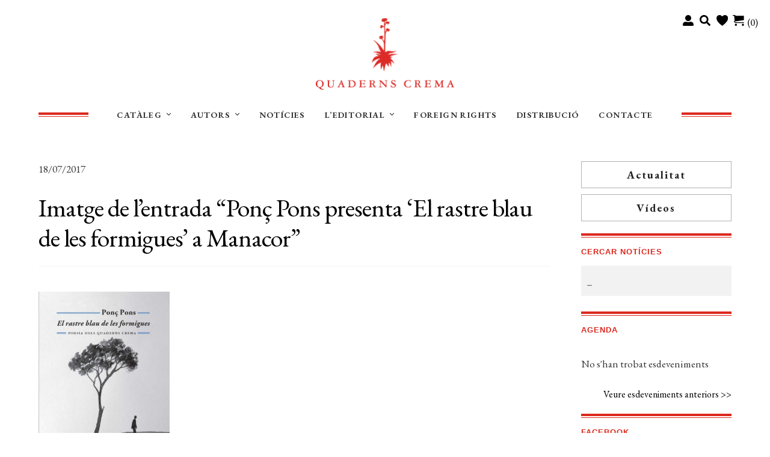

--- FILE ---
content_type: text/html; charset=UTF-8
request_url: https://www.quadernscrema.com/ponc-pons-presenta-el-rastre-blau-de-les-formigues-a-manacor/ponc-pons-presenta-el-rastre-blau-de-les-formigues-a-manacor-2/
body_size: 29407
content:
<!doctype html>
<html lang="ca">
<head>
<meta charset="UTF-8">
<meta name="viewport" content="width=device-width, initial-scale=1">
<link rel="profile" href="http://gmpg.org/xfn/11">
<link rel="pingback" href="https://www.quadernscrema.com/xmlrpc.php">

				<script>document.documentElement.className = document.documentElement.className + ' yes-js js_active js'</script>
			<meta name='robots' content='index, follow, max-image-preview:large, max-snippet:-1, max-video-preview:-1' />
<script id="cookieyes" type="text/javascript" src="https://cdn-cookieyes.com/client_data/8144c40e867b513696fff9ff/script.js"></script>
	<!-- This site is optimized with the Yoast SEO plugin v26.6 - https://yoast.com/wordpress/plugins/seo/ -->
	<title>Imatge de l&#039;entrada &quot;Ponç Pons presenta &#039;El rastre blau de les formigues&#039; a Manacor&quot; - Quaderns Crema</title>
	<link rel="canonical" href="https://www.quadernscrema.com/ponc-pons-presenta-el-rastre-blau-de-les-formigues-a-manacor/ponc-pons-presenta-el-rastre-blau-de-les-formigues-a-manacor-2/" />
	<meta property="og:locale" content="ca_ES" />
	<meta property="og:type" content="article" />
	<meta property="og:title" content="Imatge de l&#039;entrada &quot;Ponç Pons presenta &#039;El rastre blau de les formigues&#039; a Manacor&quot; - Quaderns Crema" />
	<meta property="og:url" content="https://www.quadernscrema.com/ponc-pons-presenta-el-rastre-blau-de-les-formigues-a-manacor/ponc-pons-presenta-el-rastre-blau-de-les-formigues-a-manacor-2/" />
	<meta property="og:site_name" content="Quaderns Crema" />
	<meta property="article:publisher" content="https://www.facebook.com/quadernscrema" />
	<meta property="og:image" content="https://www.quadernscrema.com/ponc-pons-presenta-el-rastre-blau-de-les-formigues-a-manacor/ponc-pons-presenta-el-rastre-blau-de-les-formigues-a-manacor-2" />
	<meta property="og:image:width" content="947" />
	<meta property="og:image:height" content="1305" />
	<meta property="og:image:type" content="image/jpeg" />
	<meta name="twitter:card" content="summary_large_image" />
	<meta name="twitter:site" content="@Quaderns_Crema" />
	<script type="application/ld+json" class="yoast-schema-graph">{"@context":"https://schema.org","@graph":[{"@type":"WebPage","@id":"https://www.quadernscrema.com/ponc-pons-presenta-el-rastre-blau-de-les-formigues-a-manacor/ponc-pons-presenta-el-rastre-blau-de-les-formigues-a-manacor-2/","url":"https://www.quadernscrema.com/ponc-pons-presenta-el-rastre-blau-de-les-formigues-a-manacor/ponc-pons-presenta-el-rastre-blau-de-les-formigues-a-manacor-2/","name":"Imatge de l'entrada \"Ponç Pons presenta 'El rastre blau de les formigues' a Manacor\" - Quaderns Crema","isPartOf":{"@id":"https://www.quadernscrema.com/#website"},"primaryImageOfPage":{"@id":"https://www.quadernscrema.com/ponc-pons-presenta-el-rastre-blau-de-les-formigues-a-manacor/ponc-pons-presenta-el-rastre-blau-de-les-formigues-a-manacor-2/#primaryimage"},"image":{"@id":"https://www.quadernscrema.com/ponc-pons-presenta-el-rastre-blau-de-les-formigues-a-manacor/ponc-pons-presenta-el-rastre-blau-de-les-formigues-a-manacor-2/#primaryimage"},"thumbnailUrl":"https://www.quadernscrema.com/wp-content/uploads/ponc-pons-presenta-el-rastre-blau-de-les-formigues-a-manacor.jpg","datePublished":"2017-07-18T20:26:12+00:00","breadcrumb":{"@id":"https://www.quadernscrema.com/ponc-pons-presenta-el-rastre-blau-de-les-formigues-a-manacor/ponc-pons-presenta-el-rastre-blau-de-les-formigues-a-manacor-2/#breadcrumb"},"inLanguage":"ca","potentialAction":[{"@type":"ReadAction","target":["https://www.quadernscrema.com/ponc-pons-presenta-el-rastre-blau-de-les-formigues-a-manacor/ponc-pons-presenta-el-rastre-blau-de-les-formigues-a-manacor-2/"]}]},{"@type":"ImageObject","inLanguage":"ca","@id":"https://www.quadernscrema.com/ponc-pons-presenta-el-rastre-blau-de-les-formigues-a-manacor/ponc-pons-presenta-el-rastre-blau-de-les-formigues-a-manacor-2/#primaryimage","url":"https://www.quadernscrema.com/wp-content/uploads/ponc-pons-presenta-el-rastre-blau-de-les-formigues-a-manacor.jpg","contentUrl":"https://www.quadernscrema.com/wp-content/uploads/ponc-pons-presenta-el-rastre-blau-de-les-formigues-a-manacor.jpg","width":947,"height":1305,"caption":"Imatge de l'entrada \"Ponç Pons presenta 'El rastre blau de les formigues' a Manacor\""},{"@type":"BreadcrumbList","@id":"https://www.quadernscrema.com/ponc-pons-presenta-el-rastre-blau-de-les-formigues-a-manacor/ponc-pons-presenta-el-rastre-blau-de-les-formigues-a-manacor-2/#breadcrumb","itemListElement":[{"@type":"ListItem","position":1,"name":"Inici","item":"https://www.quadernscrema.com/"},{"@type":"ListItem","position":2,"name":"Ponç Pons presenta &#8216;El rastre blau de les formigues&#8217; a Manacor","item":"https://www.quadernscrema.com/ponc-pons-presenta-el-rastre-blau-de-les-formigues-a-manacor/"},{"@type":"ListItem","position":3,"name":"Imatge de l&#8217;entrada &#8220;Ponç Pons presenta &#8216;El rastre blau de les formigues&#8217; a Manacor&#8221;"}]},{"@type":"WebSite","@id":"https://www.quadernscrema.com/#website","url":"https://www.quadernscrema.com/","name":"Quaderns Crema","description":"","publisher":{"@id":"https://www.quadernscrema.com/#organization"},"potentialAction":[{"@type":"SearchAction","target":{"@type":"EntryPoint","urlTemplate":"https://www.quadernscrema.com/?s={search_term_string}"},"query-input":{"@type":"PropertyValueSpecification","valueRequired":true,"valueName":"search_term_string"}}],"inLanguage":"ca"},{"@type":"Organization","@id":"https://www.quadernscrema.com/#organization","name":"Quaderns Crema","url":"https://www.quadernscrema.com/","logo":{"@type":"ImageObject","inLanguage":"ca","@id":"https://www.quadernscrema.com/#/schema/logo/image/","url":"https://www.quadernscrema.com/wp-content/uploads/quaderns-crema-logo-retina.png","contentUrl":"https://www.quadernscrema.com/wp-content/uploads/quaderns-crema-logo-retina.png","width":462,"height":240,"caption":"Quaderns Crema"},"image":{"@id":"https://www.quadernscrema.com/#/schema/logo/image/"},"sameAs":["https://www.facebook.com/quadernscrema","https://x.com/Quaderns_Crema","https://www.instagram.com/quadernscrema/"]}]}</script>
	<!-- / Yoast SEO plugin. -->


<link rel='dns-prefetch' href='//static.addtoany.com' />
<link rel='dns-prefetch' href='//code.jquery.com' />
<link rel='dns-prefetch' href='//fonts.googleapis.com' />
<link rel='dns-prefetch' href='//use.fontawesome.com' />
<link rel="alternate" type="application/rss+xml" title="Quaderns Crema &raquo; Canal d&#039;informació" href="https://www.quadernscrema.com/feed/" />
<link rel="alternate" type="application/rss+xml" title="Quaderns Crema &raquo; Canal dels comentaris" href="https://www.quadernscrema.com/comments/feed/" />
<link rel="alternate" type="application/rss+xml" title="Quaderns Crema &raquo; Imatge de l&#8217;entrada &#8220;Ponç Pons presenta &#8216;El rastre blau de les formigues&#8217; a Manacor&#8221; Canal dels comentaris" href="https://www.quadernscrema.com/ponc-pons-presenta-el-rastre-blau-de-les-formigues-a-manacor/ponc-pons-presenta-el-rastre-blau-de-les-formigues-a-manacor-2/feed/" />
<link rel="alternate" title="oEmbed (JSON)" type="application/json+oembed" href="https://www.quadernscrema.com/wp-json/oembed/1.0/embed?url=https%3A%2F%2Fwww.quadernscrema.com%2Fponc-pons-presenta-el-rastre-blau-de-les-formigues-a-manacor%2Fponc-pons-presenta-el-rastre-blau-de-les-formigues-a-manacor-2%2F" />
<link rel="alternate" title="oEmbed (XML)" type="text/xml+oembed" href="https://www.quadernscrema.com/wp-json/oembed/1.0/embed?url=https%3A%2F%2Fwww.quadernscrema.com%2Fponc-pons-presenta-el-rastre-blau-de-les-formigues-a-manacor%2Fponc-pons-presenta-el-rastre-blau-de-les-formigues-a-manacor-2%2F&#038;format=xml" />
		<!-- This site uses the Google Analytics by MonsterInsights plugin v9.11.0 - Using Analytics tracking - https://www.monsterinsights.com/ -->
							<script src="//www.googletagmanager.com/gtag/js?id=G-1EKX4DH1ZR"  data-cfasync="false" data-wpfc-render="false" async></script>
			<script data-cfasync="false" data-wpfc-render="false">
				var mi_version = '9.11.0';
				var mi_track_user = true;
				var mi_no_track_reason = '';
								var MonsterInsightsDefaultLocations = {"page_location":"https:\/\/www.quadernscrema.com\/ponc-pons-presenta-el-rastre-blau-de-les-formigues-a-manacor\/ponc-pons-presenta-el-rastre-blau-de-les-formigues-a-manacor-2\/"};
								if ( typeof MonsterInsightsPrivacyGuardFilter === 'function' ) {
					var MonsterInsightsLocations = (typeof MonsterInsightsExcludeQuery === 'object') ? MonsterInsightsPrivacyGuardFilter( MonsterInsightsExcludeQuery ) : MonsterInsightsPrivacyGuardFilter( MonsterInsightsDefaultLocations );
				} else {
					var MonsterInsightsLocations = (typeof MonsterInsightsExcludeQuery === 'object') ? MonsterInsightsExcludeQuery : MonsterInsightsDefaultLocations;
				}

								var disableStrs = [
										'ga-disable-G-1EKX4DH1ZR',
									];

				/* Function to detect opted out users */
				function __gtagTrackerIsOptedOut() {
					for (var index = 0; index < disableStrs.length; index++) {
						if (document.cookie.indexOf(disableStrs[index] + '=true') > -1) {
							return true;
						}
					}

					return false;
				}

				/* Disable tracking if the opt-out cookie exists. */
				if (__gtagTrackerIsOptedOut()) {
					for (var index = 0; index < disableStrs.length; index++) {
						window[disableStrs[index]] = true;
					}
				}

				/* Opt-out function */
				function __gtagTrackerOptout() {
					for (var index = 0; index < disableStrs.length; index++) {
						document.cookie = disableStrs[index] + '=true; expires=Thu, 31 Dec 2099 23:59:59 UTC; path=/';
						window[disableStrs[index]] = true;
					}
				}

				if ('undefined' === typeof gaOptout) {
					function gaOptout() {
						__gtagTrackerOptout();
					}
				}
								window.dataLayer = window.dataLayer || [];

				window.MonsterInsightsDualTracker = {
					helpers: {},
					trackers: {},
				};
				if (mi_track_user) {
					function __gtagDataLayer() {
						dataLayer.push(arguments);
					}

					function __gtagTracker(type, name, parameters) {
						if (!parameters) {
							parameters = {};
						}

						if (parameters.send_to) {
							__gtagDataLayer.apply(null, arguments);
							return;
						}

						if (type === 'event') {
														parameters.send_to = monsterinsights_frontend.v4_id;
							var hookName = name;
							if (typeof parameters['event_category'] !== 'undefined') {
								hookName = parameters['event_category'] + ':' + name;
							}

							if (typeof MonsterInsightsDualTracker.trackers[hookName] !== 'undefined') {
								MonsterInsightsDualTracker.trackers[hookName](parameters);
							} else {
								__gtagDataLayer('event', name, parameters);
							}
							
						} else {
							__gtagDataLayer.apply(null, arguments);
						}
					}

					__gtagTracker('js', new Date());
					__gtagTracker('set', {
						'developer_id.dZGIzZG': true,
											});
					if ( MonsterInsightsLocations.page_location ) {
						__gtagTracker('set', MonsterInsightsLocations);
					}
										__gtagTracker('config', 'G-1EKX4DH1ZR', {"forceSSL":"true","link_attribution":"true"} );
										window.gtag = __gtagTracker;										(function () {
						/* https://developers.google.com/analytics/devguides/collection/analyticsjs/ */
						/* ga and __gaTracker compatibility shim. */
						var noopfn = function () {
							return null;
						};
						var newtracker = function () {
							return new Tracker();
						};
						var Tracker = function () {
							return null;
						};
						var p = Tracker.prototype;
						p.get = noopfn;
						p.set = noopfn;
						p.send = function () {
							var args = Array.prototype.slice.call(arguments);
							args.unshift('send');
							__gaTracker.apply(null, args);
						};
						var __gaTracker = function () {
							var len = arguments.length;
							if (len === 0) {
								return;
							}
							var f = arguments[len - 1];
							if (typeof f !== 'object' || f === null || typeof f.hitCallback !== 'function') {
								if ('send' === arguments[0]) {
									var hitConverted, hitObject = false, action;
									if ('event' === arguments[1]) {
										if ('undefined' !== typeof arguments[3]) {
											hitObject = {
												'eventAction': arguments[3],
												'eventCategory': arguments[2],
												'eventLabel': arguments[4],
												'value': arguments[5] ? arguments[5] : 1,
											}
										}
									}
									if ('pageview' === arguments[1]) {
										if ('undefined' !== typeof arguments[2]) {
											hitObject = {
												'eventAction': 'page_view',
												'page_path': arguments[2],
											}
										}
									}
									if (typeof arguments[2] === 'object') {
										hitObject = arguments[2];
									}
									if (typeof arguments[5] === 'object') {
										Object.assign(hitObject, arguments[5]);
									}
									if ('undefined' !== typeof arguments[1].hitType) {
										hitObject = arguments[1];
										if ('pageview' === hitObject.hitType) {
											hitObject.eventAction = 'page_view';
										}
									}
									if (hitObject) {
										action = 'timing' === arguments[1].hitType ? 'timing_complete' : hitObject.eventAction;
										hitConverted = mapArgs(hitObject);
										__gtagTracker('event', action, hitConverted);
									}
								}
								return;
							}

							function mapArgs(args) {
								var arg, hit = {};
								var gaMap = {
									'eventCategory': 'event_category',
									'eventAction': 'event_action',
									'eventLabel': 'event_label',
									'eventValue': 'event_value',
									'nonInteraction': 'non_interaction',
									'timingCategory': 'event_category',
									'timingVar': 'name',
									'timingValue': 'value',
									'timingLabel': 'event_label',
									'page': 'page_path',
									'location': 'page_location',
									'title': 'page_title',
									'referrer' : 'page_referrer',
								};
								for (arg in args) {
																		if (!(!args.hasOwnProperty(arg) || !gaMap.hasOwnProperty(arg))) {
										hit[gaMap[arg]] = args[arg];
									} else {
										hit[arg] = args[arg];
									}
								}
								return hit;
							}

							try {
								f.hitCallback();
							} catch (ex) {
							}
						};
						__gaTracker.create = newtracker;
						__gaTracker.getByName = newtracker;
						__gaTracker.getAll = function () {
							return [];
						};
						__gaTracker.remove = noopfn;
						__gaTracker.loaded = true;
						window['__gaTracker'] = __gaTracker;
					})();
									} else {
										console.log("");
					(function () {
						function __gtagTracker() {
							return null;
						}

						window['__gtagTracker'] = __gtagTracker;
						window['gtag'] = __gtagTracker;
					})();
									}
			</script>
							<!-- / Google Analytics by MonsterInsights -->
		<style id='wp-img-auto-sizes-contain-inline-css'>
img:is([sizes=auto i],[sizes^="auto," i]){contain-intrinsic-size:3000px 1500px}
/*# sourceURL=wp-img-auto-sizes-contain-inline-css */
</style>

<link rel='stylesheet' id='wdp_cart-summary-css' href='https://www.quadernscrema.com/wp-content/plugins/advanced-dynamic-pricing-for-woocommerce/BaseVersion/assets/css/cart-summary.css' media='all' />
<link rel='stylesheet' id='sbi_styles-css' href='https://www.quadernscrema.com/wp-content/plugins/instagram-feed/css/sbi-styles.min.css' media='all' />
<style id='wp-emoji-styles-inline-css'>

	img.wp-smiley, img.emoji {
		display: inline !important;
		border: none !important;
		box-shadow: none !important;
		height: 1em !important;
		width: 1em !important;
		margin: 0 0.07em !important;
		vertical-align: -0.1em !important;
		background: none !important;
		padding: 0 !important;
	}
/*# sourceURL=wp-emoji-styles-inline-css */
</style>
<link rel='stylesheet' id='wp-block-library-css' href='https://www.quadernscrema.com/wp-includes/css/dist/block-library/style.min.css' media='all' />
<style id='global-styles-inline-css'>
:root{--wp--preset--aspect-ratio--square: 1;--wp--preset--aspect-ratio--4-3: 4/3;--wp--preset--aspect-ratio--3-4: 3/4;--wp--preset--aspect-ratio--3-2: 3/2;--wp--preset--aspect-ratio--2-3: 2/3;--wp--preset--aspect-ratio--16-9: 16/9;--wp--preset--aspect-ratio--9-16: 9/16;--wp--preset--color--black: #000000;--wp--preset--color--cyan-bluish-gray: #abb8c3;--wp--preset--color--white: #ffffff;--wp--preset--color--pale-pink: #f78da7;--wp--preset--color--vivid-red: #cf2e2e;--wp--preset--color--luminous-vivid-orange: #ff6900;--wp--preset--color--luminous-vivid-amber: #fcb900;--wp--preset--color--light-green-cyan: #7bdcb5;--wp--preset--color--vivid-green-cyan: #00d084;--wp--preset--color--pale-cyan-blue: #8ed1fc;--wp--preset--color--vivid-cyan-blue: #0693e3;--wp--preset--color--vivid-purple: #9b51e0;--wp--preset--gradient--vivid-cyan-blue-to-vivid-purple: linear-gradient(135deg,rgb(6,147,227) 0%,rgb(155,81,224) 100%);--wp--preset--gradient--light-green-cyan-to-vivid-green-cyan: linear-gradient(135deg,rgb(122,220,180) 0%,rgb(0,208,130) 100%);--wp--preset--gradient--luminous-vivid-amber-to-luminous-vivid-orange: linear-gradient(135deg,rgb(252,185,0) 0%,rgb(255,105,0) 100%);--wp--preset--gradient--luminous-vivid-orange-to-vivid-red: linear-gradient(135deg,rgb(255,105,0) 0%,rgb(207,46,46) 100%);--wp--preset--gradient--very-light-gray-to-cyan-bluish-gray: linear-gradient(135deg,rgb(238,238,238) 0%,rgb(169,184,195) 100%);--wp--preset--gradient--cool-to-warm-spectrum: linear-gradient(135deg,rgb(74,234,220) 0%,rgb(151,120,209) 20%,rgb(207,42,186) 40%,rgb(238,44,130) 60%,rgb(251,105,98) 80%,rgb(254,248,76) 100%);--wp--preset--gradient--blush-light-purple: linear-gradient(135deg,rgb(255,206,236) 0%,rgb(152,150,240) 100%);--wp--preset--gradient--blush-bordeaux: linear-gradient(135deg,rgb(254,205,165) 0%,rgb(254,45,45) 50%,rgb(107,0,62) 100%);--wp--preset--gradient--luminous-dusk: linear-gradient(135deg,rgb(255,203,112) 0%,rgb(199,81,192) 50%,rgb(65,88,208) 100%);--wp--preset--gradient--pale-ocean: linear-gradient(135deg,rgb(255,245,203) 0%,rgb(182,227,212) 50%,rgb(51,167,181) 100%);--wp--preset--gradient--electric-grass: linear-gradient(135deg,rgb(202,248,128) 0%,rgb(113,206,126) 100%);--wp--preset--gradient--midnight: linear-gradient(135deg,rgb(2,3,129) 0%,rgb(40,116,252) 100%);--wp--preset--font-size--small: 14px;--wp--preset--font-size--medium: 23px;--wp--preset--font-size--large: 26px;--wp--preset--font-size--x-large: 42px;--wp--preset--font-size--normal: 16px;--wp--preset--font-size--huge: 37px;--wp--preset--spacing--20: 0.44rem;--wp--preset--spacing--30: 0.67rem;--wp--preset--spacing--40: 1rem;--wp--preset--spacing--50: 1.5rem;--wp--preset--spacing--60: 2.25rem;--wp--preset--spacing--70: 3.38rem;--wp--preset--spacing--80: 5.06rem;--wp--preset--shadow--natural: 6px 6px 9px rgba(0, 0, 0, 0.2);--wp--preset--shadow--deep: 12px 12px 50px rgba(0, 0, 0, 0.4);--wp--preset--shadow--sharp: 6px 6px 0px rgba(0, 0, 0, 0.2);--wp--preset--shadow--outlined: 6px 6px 0px -3px rgb(255, 255, 255), 6px 6px rgb(0, 0, 0);--wp--preset--shadow--crisp: 6px 6px 0px rgb(0, 0, 0);}:root :where(.is-layout-flow) > :first-child{margin-block-start: 0;}:root :where(.is-layout-flow) > :last-child{margin-block-end: 0;}:root :where(.is-layout-flow) > *{margin-block-start: 24px;margin-block-end: 0;}:root :where(.is-layout-constrained) > :first-child{margin-block-start: 0;}:root :where(.is-layout-constrained) > :last-child{margin-block-end: 0;}:root :where(.is-layout-constrained) > *{margin-block-start: 24px;margin-block-end: 0;}:root :where(.is-layout-flex){gap: 24px;}:root :where(.is-layout-grid){gap: 24px;}body .is-layout-flex{display: flex;}.is-layout-flex{flex-wrap: wrap;align-items: center;}.is-layout-flex > :is(*, div){margin: 0;}body .is-layout-grid{display: grid;}.is-layout-grid > :is(*, div){margin: 0;}.has-black-color{color: var(--wp--preset--color--black) !important;}.has-cyan-bluish-gray-color{color: var(--wp--preset--color--cyan-bluish-gray) !important;}.has-white-color{color: var(--wp--preset--color--white) !important;}.has-pale-pink-color{color: var(--wp--preset--color--pale-pink) !important;}.has-vivid-red-color{color: var(--wp--preset--color--vivid-red) !important;}.has-luminous-vivid-orange-color{color: var(--wp--preset--color--luminous-vivid-orange) !important;}.has-luminous-vivid-amber-color{color: var(--wp--preset--color--luminous-vivid-amber) !important;}.has-light-green-cyan-color{color: var(--wp--preset--color--light-green-cyan) !important;}.has-vivid-green-cyan-color{color: var(--wp--preset--color--vivid-green-cyan) !important;}.has-pale-cyan-blue-color{color: var(--wp--preset--color--pale-cyan-blue) !important;}.has-vivid-cyan-blue-color{color: var(--wp--preset--color--vivid-cyan-blue) !important;}.has-vivid-purple-color{color: var(--wp--preset--color--vivid-purple) !important;}.has-black-background-color{background-color: var(--wp--preset--color--black) !important;}.has-cyan-bluish-gray-background-color{background-color: var(--wp--preset--color--cyan-bluish-gray) !important;}.has-white-background-color{background-color: var(--wp--preset--color--white) !important;}.has-pale-pink-background-color{background-color: var(--wp--preset--color--pale-pink) !important;}.has-vivid-red-background-color{background-color: var(--wp--preset--color--vivid-red) !important;}.has-luminous-vivid-orange-background-color{background-color: var(--wp--preset--color--luminous-vivid-orange) !important;}.has-luminous-vivid-amber-background-color{background-color: var(--wp--preset--color--luminous-vivid-amber) !important;}.has-light-green-cyan-background-color{background-color: var(--wp--preset--color--light-green-cyan) !important;}.has-vivid-green-cyan-background-color{background-color: var(--wp--preset--color--vivid-green-cyan) !important;}.has-pale-cyan-blue-background-color{background-color: var(--wp--preset--color--pale-cyan-blue) !important;}.has-vivid-cyan-blue-background-color{background-color: var(--wp--preset--color--vivid-cyan-blue) !important;}.has-vivid-purple-background-color{background-color: var(--wp--preset--color--vivid-purple) !important;}.has-black-border-color{border-color: var(--wp--preset--color--black) !important;}.has-cyan-bluish-gray-border-color{border-color: var(--wp--preset--color--cyan-bluish-gray) !important;}.has-white-border-color{border-color: var(--wp--preset--color--white) !important;}.has-pale-pink-border-color{border-color: var(--wp--preset--color--pale-pink) !important;}.has-vivid-red-border-color{border-color: var(--wp--preset--color--vivid-red) !important;}.has-luminous-vivid-orange-border-color{border-color: var(--wp--preset--color--luminous-vivid-orange) !important;}.has-luminous-vivid-amber-border-color{border-color: var(--wp--preset--color--luminous-vivid-amber) !important;}.has-light-green-cyan-border-color{border-color: var(--wp--preset--color--light-green-cyan) !important;}.has-vivid-green-cyan-border-color{border-color: var(--wp--preset--color--vivid-green-cyan) !important;}.has-pale-cyan-blue-border-color{border-color: var(--wp--preset--color--pale-cyan-blue) !important;}.has-vivid-cyan-blue-border-color{border-color: var(--wp--preset--color--vivid-cyan-blue) !important;}.has-vivid-purple-border-color{border-color: var(--wp--preset--color--vivid-purple) !important;}.has-vivid-cyan-blue-to-vivid-purple-gradient-background{background: var(--wp--preset--gradient--vivid-cyan-blue-to-vivid-purple) !important;}.has-light-green-cyan-to-vivid-green-cyan-gradient-background{background: var(--wp--preset--gradient--light-green-cyan-to-vivid-green-cyan) !important;}.has-luminous-vivid-amber-to-luminous-vivid-orange-gradient-background{background: var(--wp--preset--gradient--luminous-vivid-amber-to-luminous-vivid-orange) !important;}.has-luminous-vivid-orange-to-vivid-red-gradient-background{background: var(--wp--preset--gradient--luminous-vivid-orange-to-vivid-red) !important;}.has-very-light-gray-to-cyan-bluish-gray-gradient-background{background: var(--wp--preset--gradient--very-light-gray-to-cyan-bluish-gray) !important;}.has-cool-to-warm-spectrum-gradient-background{background: var(--wp--preset--gradient--cool-to-warm-spectrum) !important;}.has-blush-light-purple-gradient-background{background: var(--wp--preset--gradient--blush-light-purple) !important;}.has-blush-bordeaux-gradient-background{background: var(--wp--preset--gradient--blush-bordeaux) !important;}.has-luminous-dusk-gradient-background{background: var(--wp--preset--gradient--luminous-dusk) !important;}.has-pale-ocean-gradient-background{background: var(--wp--preset--gradient--pale-ocean) !important;}.has-electric-grass-gradient-background{background: var(--wp--preset--gradient--electric-grass) !important;}.has-midnight-gradient-background{background: var(--wp--preset--gradient--midnight) !important;}.has-small-font-size{font-size: var(--wp--preset--font-size--small) !important;}.has-medium-font-size{font-size: var(--wp--preset--font-size--medium) !important;}.has-large-font-size{font-size: var(--wp--preset--font-size--large) !important;}.has-x-large-font-size{font-size: var(--wp--preset--font-size--x-large) !important;}
/*# sourceURL=global-styles-inline-css */
</style>

<style id='classic-theme-styles-inline-css'>
/*! This file is auto-generated */
.wp-block-button__link{color:#fff;background-color:#32373c;border-radius:9999px;box-shadow:none;text-decoration:none;padding:calc(.667em + 2px) calc(1.333em + 2px);font-size:1.125em}.wp-block-file__button{background:#32373c;color:#fff;text-decoration:none}
/*# sourceURL=/wp-includes/css/classic-themes.min.css */
</style>
<link rel='stylesheet' id='storefront-gutenberg-blocks-css' href='https://www.quadernscrema.com/wp-content/themes/storefront/assets/css/base/gutenberg-blocks.css' media='all' />
<style id='storefront-gutenberg-blocks-inline-css'>

				.wp-block-button__link:not(.has-text-color) {
					color: #333333;
				}

				.wp-block-button__link:not(.has-text-color):hover,
				.wp-block-button__link:not(.has-text-color):focus,
				.wp-block-button__link:not(.has-text-color):active {
					color: #333333;
				}

				.wp-block-button__link:not(.has-background) {
					background-color: #eeeeee;
				}

				.wp-block-button__link:not(.has-background):hover,
				.wp-block-button__link:not(.has-background):focus,
				.wp-block-button__link:not(.has-background):active {
					border-color: #d5d5d5;
					background-color: #d5d5d5;
				}

				.wc-block-grid__products .wc-block-grid__product .wp-block-button__link {
					background-color: #eeeeee;
					border-color: #eeeeee;
					color: #333333;
				}

				.wp-block-quote footer,
				.wp-block-quote cite,
				.wp-block-quote__citation {
					color: #333333;
				}

				.wp-block-pullquote cite,
				.wp-block-pullquote footer,
				.wp-block-pullquote__citation {
					color: #333333;
				}

				.wp-block-image figcaption {
					color: #333333;
				}

				.wp-block-separator.is-style-dots::before {
					color: #000000;
				}

				.wp-block-file a.wp-block-file__button {
					color: #333333;
					background-color: #eeeeee;
					border-color: #eeeeee;
				}

				.wp-block-file a.wp-block-file__button:hover,
				.wp-block-file a.wp-block-file__button:focus,
				.wp-block-file a.wp-block-file__button:active {
					color: #333333;
					background-color: #d5d5d5;
				}

				.wp-block-code,
				.wp-block-preformatted pre {
					color: #333333;
				}

				.wp-block-table:not( .has-background ):not( .is-style-stripes ) tbody tr:nth-child(2n) td {
					background-color: #fdfdfd;
				}

				.wp-block-cover .wp-block-cover__inner-container h1:not(.has-text-color),
				.wp-block-cover .wp-block-cover__inner-container h2:not(.has-text-color),
				.wp-block-cover .wp-block-cover__inner-container h3:not(.has-text-color),
				.wp-block-cover .wp-block-cover__inner-container h4:not(.has-text-color),
				.wp-block-cover .wp-block-cover__inner-container h5:not(.has-text-color),
				.wp-block-cover .wp-block-cover__inner-container h6:not(.has-text-color) {
					color: #000000;
				}

				div.wc-block-components-price-slider__range-input-progress,
				.rtl .wc-block-components-price-slider__range-input-progress {
					--range-color: #dc291e;
				}

				/* Target only IE11 */
				@media all and (-ms-high-contrast: none), (-ms-high-contrast: active) {
					.wc-block-components-price-slider__range-input-progress {
						background: #dc291e;
					}
				}

				.wc-block-components-button:not(.is-link) {
					background-color: #333333;
					color: #ffffff;
				}

				.wc-block-components-button:not(.is-link):hover,
				.wc-block-components-button:not(.is-link):focus,
				.wc-block-components-button:not(.is-link):active {
					background-color: #1a1a1a;
					color: #ffffff;
				}

				.wc-block-components-button:not(.is-link):disabled {
					background-color: #333333;
					color: #ffffff;
				}

				.wc-block-cart__submit-container {
					background-color: #ffffff;
				}

				.wc-block-cart__submit-container::before {
					color: rgba(220,220,220,0.5);
				}

				.wc-block-components-order-summary-item__quantity {
					background-color: #ffffff;
					border-color: #333333;
					box-shadow: 0 0 0 2px #ffffff;
					color: #333333;
				}
			
/*# sourceURL=storefront-gutenberg-blocks-inline-css */
</style>
<link rel='stylesheet' id='simtec-order-xml-css' href='https://www.quadernscrema.com/wp-content/plugins/simtec-order-xml/public/css/simtec-order-xml-public.css' media='all' />
<link rel='stylesheet' id='sow-image-default-c67d20f9f743-css' href='https://www.quadernscrema.com/wp-content/uploads/siteorigin-widgets/sow-image-default-c67d20f9f743.css' media='all' />
<style id='woocommerce-inline-inline-css'>
.woocommerce form .form-row .required { visibility: visible; }
/*# sourceURL=woocommerce-inline-inline-css */
</style>
<link rel='stylesheet' id='jquery-selectBox-css' href='https://www.quadernscrema.com/wp-content/plugins/yith-woocommerce-wishlist/assets/css/jquery.selectBox.css' media='all' />
<link rel='stylesheet' id='woocommerce_prettyPhoto_css-css' href='//www.quadernscrema.com/wp-content/plugins/woocommerce/assets/css/prettyPhoto.css' media='all' />
<link rel='stylesheet' id='yith-wcwl-main-css' href='https://www.quadernscrema.com/wp-content/plugins/yith-woocommerce-wishlist/assets/css/style.css' media='all' />
<style id='yith-wcwl-main-inline-css'>
 :root { --color-add-to-wishlist-background: #333333; --color-add-to-wishlist-text: #FFFFFF; --color-add-to-wishlist-border: #333333; --color-add-to-wishlist-background-hover: #333333; --color-add-to-wishlist-text-hover: #FFFFFF; --color-add-to-wishlist-border-hover: #333333; --rounded-corners-radius: 16px; --color-add-to-cart-background: #333333; --color-add-to-cart-text: #FFFFFF; --color-add-to-cart-border: #333333; --color-add-to-cart-background-hover: #4F4F4F; --color-add-to-cart-text-hover: #FFFFFF; --color-add-to-cart-border-hover: #4F4F4F; --add-to-cart-rounded-corners-radius: 16px; --color-button-style-1-background: #333333; --color-button-style-1-text: #FFFFFF; --color-button-style-1-border: #333333; --color-button-style-1-background-hover: #4F4F4F; --color-button-style-1-text-hover: #FFFFFF; --color-button-style-1-border-hover: #4F4F4F; --color-button-style-2-background: #333333; --color-button-style-2-text: #FFFFFF; --color-button-style-2-border: #333333; --color-button-style-2-background-hover: #4F4F4F; --color-button-style-2-text-hover: #FFFFFF; --color-button-style-2-border-hover: #4F4F4F; --color-wishlist-table-background: #FFFFFF; --color-wishlist-table-text: #6d6c6c; --color-wishlist-table-border: #FFFFFF; --color-headers-background: #F4F4F4; --color-share-button-color: #FFFFFF; --color-share-button-color-hover: #FFFFFF; --color-fb-button-background: #39599E; --color-fb-button-background-hover: #595A5A; --color-tw-button-background: #45AFE2; --color-tw-button-background-hover: #595A5A; --color-pr-button-background: #AB2E31; --color-pr-button-background-hover: #595A5A; --color-em-button-background: #FBB102; --color-em-button-background-hover: #595A5A; --color-wa-button-background: #00A901; --color-wa-button-background-hover: #595A5A; --feedback-duration: 3s } 
 :root { --color-add-to-wishlist-background: #333333; --color-add-to-wishlist-text: #FFFFFF; --color-add-to-wishlist-border: #333333; --color-add-to-wishlist-background-hover: #333333; --color-add-to-wishlist-text-hover: #FFFFFF; --color-add-to-wishlist-border-hover: #333333; --rounded-corners-radius: 16px; --color-add-to-cart-background: #333333; --color-add-to-cart-text: #FFFFFF; --color-add-to-cart-border: #333333; --color-add-to-cart-background-hover: #4F4F4F; --color-add-to-cart-text-hover: #FFFFFF; --color-add-to-cart-border-hover: #4F4F4F; --add-to-cart-rounded-corners-radius: 16px; --color-button-style-1-background: #333333; --color-button-style-1-text: #FFFFFF; --color-button-style-1-border: #333333; --color-button-style-1-background-hover: #4F4F4F; --color-button-style-1-text-hover: #FFFFFF; --color-button-style-1-border-hover: #4F4F4F; --color-button-style-2-background: #333333; --color-button-style-2-text: #FFFFFF; --color-button-style-2-border: #333333; --color-button-style-2-background-hover: #4F4F4F; --color-button-style-2-text-hover: #FFFFFF; --color-button-style-2-border-hover: #4F4F4F; --color-wishlist-table-background: #FFFFFF; --color-wishlist-table-text: #6d6c6c; --color-wishlist-table-border: #FFFFFF; --color-headers-background: #F4F4F4; --color-share-button-color: #FFFFFF; --color-share-button-color-hover: #FFFFFF; --color-fb-button-background: #39599E; --color-fb-button-background-hover: #595A5A; --color-tw-button-background: #45AFE2; --color-tw-button-background-hover: #595A5A; --color-pr-button-background: #AB2E31; --color-pr-button-background-hover: #595A5A; --color-em-button-background: #FBB102; --color-em-button-background-hover: #595A5A; --color-wa-button-background: #00A901; --color-wa-button-background-hover: #595A5A; --feedback-duration: 3s } 
/*# sourceURL=yith-wcwl-main-inline-css */
</style>
<link rel='stylesheet' id='yith-wcwl-theme-css' href='https://www.quadernscrema.com/wp-content/plugins/yith-woocommerce-wishlist/assets/css/themes/storefront.css' media='all' />
<link rel='stylesheet' id='storefront-style-css' href='https://www.quadernscrema.com/wp-content/themes/storefront/style.css' media='all' />
<style id='storefront-style-inline-css'>

			.main-navigation ul li a,
			.site-title a,
			ul.menu li a,
			.site-branding h1 a,
			button.menu-toggle,
			button.menu-toggle:hover,
			.handheld-navigation .dropdown-toggle {
				color: #333333;
			}

			button.menu-toggle,
			button.menu-toggle:hover {
				border-color: #333333;
			}

			.main-navigation ul li a:hover,
			.main-navigation ul li:hover > a,
			.site-title a:hover,
			.site-header ul.menu li.current-menu-item > a {
				color: #747474;
			}

			table:not( .has-background ) th {
				background-color: #f8f8f8;
			}

			table:not( .has-background ) tbody td {
				background-color: #fdfdfd;
			}

			table:not( .has-background ) tbody tr:nth-child(2n) td,
			fieldset,
			fieldset legend {
				background-color: #fbfbfb;
			}

			.site-header,
			.secondary-navigation ul ul,
			.main-navigation ul.menu > li.menu-item-has-children:after,
			.secondary-navigation ul.menu ul,
			.storefront-handheld-footer-bar,
			.storefront-handheld-footer-bar ul li > a,
			.storefront-handheld-footer-bar ul li.search .site-search,
			button.menu-toggle,
			button.menu-toggle:hover {
				background-color: #ffffff;
			}

			p.site-description,
			.site-header,
			.storefront-handheld-footer-bar {
				color: #404040;
			}

			button.menu-toggle:after,
			button.menu-toggle:before,
			button.menu-toggle span:before {
				background-color: #333333;
			}

			h1, h2, h3, h4, h5, h6, .wc-block-grid__product-title {
				color: #000000;
			}

			.widget h1 {
				border-bottom-color: #000000;
			}

			body,
			.secondary-navigation a {
				color: #333333;
			}

			.widget-area .widget a,
			.hentry .entry-header .posted-on a,
			.hentry .entry-header .post-author a,
			.hentry .entry-header .post-comments a,
			.hentry .entry-header .byline a {
				color: #383838;
			}

			a {
				color: #dc291e;
			}

			a:focus,
			button:focus,
			.button.alt:focus,
			input:focus,
			textarea:focus,
			input[type="button"]:focus,
			input[type="reset"]:focus,
			input[type="submit"]:focus,
			input[type="email"]:focus,
			input[type="tel"]:focus,
			input[type="url"]:focus,
			input[type="password"]:focus,
			input[type="search"]:focus {
				outline-color: #dc291e;
			}

			button, input[type="button"], input[type="reset"], input[type="submit"], .button, .widget a.button {
				background-color: #eeeeee;
				border-color: #eeeeee;
				color: #333333;
			}

			button:hover, input[type="button"]:hover, input[type="reset"]:hover, input[type="submit"]:hover, .button:hover, .widget a.button:hover {
				background-color: #d5d5d5;
				border-color: #d5d5d5;
				color: #333333;
			}

			button.alt, input[type="button"].alt, input[type="reset"].alt, input[type="submit"].alt, .button.alt, .widget-area .widget a.button.alt {
				background-color: #333333;
				border-color: #333333;
				color: #ffffff;
			}

			button.alt:hover, input[type="button"].alt:hover, input[type="reset"].alt:hover, input[type="submit"].alt:hover, .button.alt:hover, .widget-area .widget a.button.alt:hover {
				background-color: #1a1a1a;
				border-color: #1a1a1a;
				color: #ffffff;
			}

			.pagination .page-numbers li .page-numbers.current {
				background-color: #e6e6e6;
				color: #292929;
			}

			#comments .comment-list .comment-content .comment-text {
				background-color: #f8f8f8;
			}

			.site-footer {
				background-color: #ffffff;
				color: #222222;
			}

			.site-footer a:not(.button):not(.components-button) {
				color: #222222;
			}

			.site-footer .storefront-handheld-footer-bar a:not(.button):not(.components-button) {
				color: #333333;
			}

			.site-footer h1, .site-footer h2, .site-footer h3, .site-footer h4, .site-footer h5, .site-footer h6, .site-footer .widget .widget-title, .site-footer .widget .widgettitle {
				color: #222222;
			}

			.page-template-template-homepage.has-post-thumbnail .type-page.has-post-thumbnail .entry-title {
				color: #000000;
			}

			.page-template-template-homepage.has-post-thumbnail .type-page.has-post-thumbnail .entry-content {
				color: #000000;
			}

			@media screen and ( min-width: 768px ) {
				.secondary-navigation ul.menu a:hover {
					color: #595959;
				}

				.secondary-navigation ul.menu a {
					color: #404040;
				}

				.main-navigation ul.menu ul.sub-menu,
				.main-navigation ul.nav-menu ul.children {
					background-color: #f0f0f0;
				}

				.site-header {
					border-bottom-color: #f0f0f0;
				}
			}

				.sp-fixed-width .site {
					background-color:#ffffff;
				}
			

				.checkout-slides .sp-checkout-control-nav li a:after {
					background-color:#ffffff;
					border: 4px solid #d7d7d7;
				}

				.checkout-slides .sp-checkout-control-nav li:nth-child(2) a.flex-active:after {
					border: 4px solid #d7d7d7;
				}

				.checkout-slides .sp-checkout-control-nav li a:before,
				.checkout-slides .sp-checkout-control-nav li:nth-child(2) a.flex-active:before  {
					background-color:#d7d7d7;
				}

				.checkout-slides .sp-checkout-control-nav li:nth-child(2) a:before {
					background-color:#ebebeb;
				}

				.checkout-slides .sp-checkout-control-nav li:nth-child(2) a:after {
					border: 4px solid #ebebeb;
				}
			
/*# sourceURL=storefront-style-inline-css */
</style>
<link rel='stylesheet' id='storefront-icons-css' href='https://www.quadernscrema.com/wp-content/themes/storefront/assets/css/base/icons.css' media='all' />
<link rel='stylesheet' id='storefront-fonts-css' href='https://fonts.googleapis.com/css?family=Source+Sans+Pro%3A400%2C300%2C300italic%2C400italic%2C600%2C700%2C900&#038;subset=latin%2Clatin-ext&#038;ver=4.6.2' media='all' />
<link rel='stylesheet' id='bfa-font-awesome-css' href='https://use.fontawesome.com/releases/v5.15.4/css/all.css' media='all' />
<link rel='stylesheet' id='bfa-font-awesome-v4-shim-css' href='https://use.fontawesome.com/releases/v5.15.4/css/v4-shims.css' media='all' />
<style id='bfa-font-awesome-v4-shim-inline-css'>

			@font-face {
				font-family: 'FontAwesome';
				src: url('https://use.fontawesome.com/releases/v5.15.4/webfonts/fa-brands-400.eot'),
				url('https://use.fontawesome.com/releases/v5.15.4/webfonts/fa-brands-400.eot?#iefix') format('embedded-opentype'),
				url('https://use.fontawesome.com/releases/v5.15.4/webfonts/fa-brands-400.woff2') format('woff2'),
				url('https://use.fontawesome.com/releases/v5.15.4/webfonts/fa-brands-400.woff') format('woff'),
				url('https://use.fontawesome.com/releases/v5.15.4/webfonts/fa-brands-400.ttf') format('truetype'),
				url('https://use.fontawesome.com/releases/v5.15.4/webfonts/fa-brands-400.svg#fontawesome') format('svg');
			}

			@font-face {
				font-family: 'FontAwesome';
				src: url('https://use.fontawesome.com/releases/v5.15.4/webfonts/fa-solid-900.eot'),
				url('https://use.fontawesome.com/releases/v5.15.4/webfonts/fa-solid-900.eot?#iefix') format('embedded-opentype'),
				url('https://use.fontawesome.com/releases/v5.15.4/webfonts/fa-solid-900.woff2') format('woff2'),
				url('https://use.fontawesome.com/releases/v5.15.4/webfonts/fa-solid-900.woff') format('woff'),
				url('https://use.fontawesome.com/releases/v5.15.4/webfonts/fa-solid-900.ttf') format('truetype'),
				url('https://use.fontawesome.com/releases/v5.15.4/webfonts/fa-solid-900.svg#fontawesome') format('svg');
			}

			@font-face {
				font-family: 'FontAwesome';
				src: url('https://use.fontawesome.com/releases/v5.15.4/webfonts/fa-regular-400.eot'),
				url('https://use.fontawesome.com/releases/v5.15.4/webfonts/fa-regular-400.eot?#iefix') format('embedded-opentype'),
				url('https://use.fontawesome.com/releases/v5.15.4/webfonts/fa-regular-400.woff2') format('woff2'),
				url('https://use.fontawesome.com/releases/v5.15.4/webfonts/fa-regular-400.woff') format('woff'),
				url('https://use.fontawesome.com/releases/v5.15.4/webfonts/fa-regular-400.ttf') format('truetype'),
				url('https://use.fontawesome.com/releases/v5.15.4/webfonts/fa-regular-400.svg#fontawesome') format('svg');
				unicode-range: U+F004-F005,U+F007,U+F017,U+F022,U+F024,U+F02E,U+F03E,U+F044,U+F057-F059,U+F06E,U+F070,U+F075,U+F07B-F07C,U+F080,U+F086,U+F089,U+F094,U+F09D,U+F0A0,U+F0A4-F0A7,U+F0C5,U+F0C7-F0C8,U+F0E0,U+F0EB,U+F0F3,U+F0F8,U+F0FE,U+F111,U+F118-F11A,U+F11C,U+F133,U+F144,U+F146,U+F14A,U+F14D-F14E,U+F150-F152,U+F15B-F15C,U+F164-F165,U+F185-F186,U+F191-F192,U+F1AD,U+F1C1-F1C9,U+F1CD,U+F1D8,U+F1E3,U+F1EA,U+F1F6,U+F1F9,U+F20A,U+F247-F249,U+F24D,U+F254-F25B,U+F25D,U+F267,U+F271-F274,U+F279,U+F28B,U+F28D,U+F2B5-F2B6,U+F2B9,U+F2BB,U+F2BD,U+F2C1-F2C2,U+F2D0,U+F2D2,U+F2DC,U+F2ED,U+F328,U+F358-F35B,U+F3A5,U+F3D1,U+F410,U+F4AD;
			}
		
/*# sourceURL=bfa-font-awesome-v4-shim-inline-css */
</style>
<link rel='stylesheet' id='addtoany-css' href='https://www.quadernscrema.com/wp-content/plugins/add-to-any/addtoany.min.css' media='all' />
<link rel='stylesheet' id='storefront-woocommerce-style-css' href='https://www.quadernscrema.com/wp-content/themes/storefront/assets/css/woocommerce/woocommerce.css' media='all' />
<style id='storefront-woocommerce-style-inline-css'>
@font-face {
				font-family: star;
				src: url(https://www.quadernscrema.com/wp-content/plugins/woocommerce/assets/fonts/star.eot);
				src:
					url(https://www.quadernscrema.com/wp-content/plugins/woocommerce/assets/fonts/star.eot?#iefix) format("embedded-opentype"),
					url(https://www.quadernscrema.com/wp-content/plugins/woocommerce/assets/fonts/star.woff) format("woff"),
					url(https://www.quadernscrema.com/wp-content/plugins/woocommerce/assets/fonts/star.ttf) format("truetype"),
					url(https://www.quadernscrema.com/wp-content/plugins/woocommerce/assets/fonts/star.svg#star) format("svg");
				font-weight: 400;
				font-style: normal;
			}
			@font-face {
				font-family: WooCommerce;
				src: url(https://www.quadernscrema.com/wp-content/plugins/woocommerce/assets/fonts/WooCommerce.eot);
				src:
					url(https://www.quadernscrema.com/wp-content/plugins/woocommerce/assets/fonts/WooCommerce.eot?#iefix) format("embedded-opentype"),
					url(https://www.quadernscrema.com/wp-content/plugins/woocommerce/assets/fonts/WooCommerce.woff) format("woff"),
					url(https://www.quadernscrema.com/wp-content/plugins/woocommerce/assets/fonts/WooCommerce.ttf) format("truetype"),
					url(https://www.quadernscrema.com/wp-content/plugins/woocommerce/assets/fonts/WooCommerce.svg#WooCommerce) format("svg");
				font-weight: 400;
				font-style: normal;
			}

			a.cart-contents,
			.site-header-cart .widget_shopping_cart a {
				color: #333333;
			}

			a.cart-contents:hover,
			.site-header-cart .widget_shopping_cart a:hover,
			.site-header-cart:hover > li > a {
				color: #747474;
			}

			table.cart td.product-remove,
			table.cart td.actions {
				border-top-color: #ffffff;
			}

			.storefront-handheld-footer-bar ul li.cart .count {
				background-color: #333333;
				color: #ffffff;
				border-color: #ffffff;
			}

			.woocommerce-tabs ul.tabs li.active a,
			ul.products li.product .price,
			.onsale,
			.wc-block-grid__product-onsale,
			.widget_search form:before,
			.widget_product_search form:before {
				color: #333333;
			}

			.woocommerce-breadcrumb a,
			a.woocommerce-review-link,
			.product_meta a {
				color: #383838;
			}

			.wc-block-grid__product-onsale,
			.onsale {
				border-color: #333333;
			}

			.star-rating span:before,
			.quantity .plus, .quantity .minus,
			p.stars a:hover:after,
			p.stars a:after,
			.star-rating span:before,
			#payment .payment_methods li input[type=radio]:first-child:checked+label:before {
				color: #dc291e;
			}

			.widget_price_filter .ui-slider .ui-slider-range,
			.widget_price_filter .ui-slider .ui-slider-handle {
				background-color: #dc291e;
			}

			.order_details {
				background-color: #f8f8f8;
			}

			.order_details > li {
				border-bottom: 1px dotted #e3e3e3;
			}

			.order_details:before,
			.order_details:after {
				background: -webkit-linear-gradient(transparent 0,transparent 0),-webkit-linear-gradient(135deg,#f8f8f8 33.33%,transparent 33.33%),-webkit-linear-gradient(45deg,#f8f8f8 33.33%,transparent 33.33%)
			}

			#order_review {
				background-color: #ffffff;
			}

			#payment .payment_methods > li .payment_box,
			#payment .place-order {
				background-color: #fafafa;
			}

			#payment .payment_methods > li:not(.woocommerce-notice) {
				background-color: #f5f5f5;
			}

			#payment .payment_methods > li:not(.woocommerce-notice):hover {
				background-color: #f0f0f0;
			}

			.woocommerce-pagination .page-numbers li .page-numbers.current {
				background-color: #e6e6e6;
				color: #292929;
			}

			.wc-block-grid__product-onsale,
			.onsale,
			.woocommerce-pagination .page-numbers li .page-numbers:not(.current) {
				color: #333333;
			}

			p.stars a:before,
			p.stars a:hover~a:before,
			p.stars.selected a.active~a:before {
				color: #333333;
			}

			p.stars.selected a.active:before,
			p.stars:hover a:before,
			p.stars.selected a:not(.active):before,
			p.stars.selected a.active:before {
				color: #dc291e;
			}

			.single-product div.product .woocommerce-product-gallery .woocommerce-product-gallery__trigger {
				background-color: #eeeeee;
				color: #333333;
			}

			.single-product div.product .woocommerce-product-gallery .woocommerce-product-gallery__trigger:hover {
				background-color: #d5d5d5;
				border-color: #d5d5d5;
				color: #333333;
			}

			.button.added_to_cart:focus,
			.button.wc-forward:focus {
				outline-color: #dc291e;
			}

			.added_to_cart,
			.site-header-cart .widget_shopping_cart a.button,
			.wc-block-grid__products .wc-block-grid__product .wp-block-button__link {
				background-color: #eeeeee;
				border-color: #eeeeee;
				color: #333333;
			}

			.added_to_cart:hover,
			.site-header-cart .widget_shopping_cart a.button:hover,
			.wc-block-grid__products .wc-block-grid__product .wp-block-button__link:hover {
				background-color: #d5d5d5;
				border-color: #d5d5d5;
				color: #333333;
			}

			.added_to_cart.alt, .added_to_cart, .widget a.button.checkout {
				background-color: #333333;
				border-color: #333333;
				color: #ffffff;
			}

			.added_to_cart.alt:hover, .added_to_cart:hover, .widget a.button.checkout:hover {
				background-color: #1a1a1a;
				border-color: #1a1a1a;
				color: #ffffff;
			}

			.button.loading {
				color: #eeeeee;
			}

			.button.loading:hover {
				background-color: #eeeeee;
			}

			.button.loading:after {
				color: #333333;
			}

			@media screen and ( min-width: 768px ) {
				.site-header-cart .widget_shopping_cart,
				.site-header .product_list_widget li .quantity {
					color: #404040;
				}

				.site-header-cart .widget_shopping_cart .buttons,
				.site-header-cart .widget_shopping_cart .total {
					background-color: #f5f5f5;
				}

				.site-header-cart .widget_shopping_cart {
					background-color: #f0f0f0;
				}
			}
				.storefront-product-pagination a {
					color: #333333;
					background-color: #ffffff;
				}
				.storefront-sticky-add-to-cart {
					color: #333333;
					background-color: #ffffff;
				}

				.storefront-sticky-add-to-cart a:not(.button) {
					color: #333333;
				}

				.woocommerce-message {
					background-color: #dc291e !important;
					color: #ffffff !important;
				}

				.woocommerce-message a,
				.woocommerce-message a:hover,
				.woocommerce-message .button,
				.woocommerce-message .button:hover {
					color: #ffffff !important;
				}

				.woocommerce-info {
					background-color: #dc291e !important;
					color: #ffffff !important;
				}

				.woocommerce-info a,
				.woocommerce-info a:hover,
				.woocommerce-info .button,
				.woocommerce-info .button:hover {
					color: #ffffff !important;
				}

				.woocommerce-error {
					background-color: #dc291e !important;
					color: #ffffff !important;
				}

				.woocommerce-error a,
				.woocommerce-error a:hover,
				.woocommerce-error .button,
				.woocommerce-error .button:hover {
					color: #ffffff !important;
				}

			

				.star-rating span:before,
				.star-rating:before {
					color: #FFA200 !important;
				}

				.star-rating:before {
					opacity: 0.25 !important;
				}
			
/*# sourceURL=storefront-woocommerce-style-inline-css */
</style>
<link rel='stylesheet' id='storefront-child-style-css' href='https://www.quadernscrema.com/wp-content/themes/quaderns/style.css?ver=1769251942' media='all' />
<link rel='stylesheet' id='storefront-woocommerce-brands-style-css' href='https://www.quadernscrema.com/wp-content/themes/storefront/assets/css/woocommerce/extensions/brands.css' media='all' />
<link rel='stylesheet' id='sp-header-frontend-css' href='https://www.quadernscrema.com/wp-content/plugins/storefront-powerpack/includes/customizer/header/assets/css/sp-header-frontend.css' media='all' />
<link rel='stylesheet' id='sp-styles-css' href='https://www.quadernscrema.com/wp-content/plugins/storefront-powerpack/assets/css/style.css' media='all' />
<link rel='stylesheet' id='wdp_pricing-table-css' href='https://www.quadernscrema.com/wp-content/plugins/advanced-dynamic-pricing-for-woocommerce/BaseVersion/assets/css/pricing-table.css' media='all' />
<link rel='stylesheet' id='wdp_deals-table-css' href='https://www.quadernscrema.com/wp-content/plugins/advanced-dynamic-pricing-for-woocommerce/BaseVersion/assets/css/deals-table.css' media='all' />
<script src="https://www.quadernscrema.com/wp-content/plugins/google-analytics-for-wordpress/assets/js/frontend-gtag.min.js" id="monsterinsights-frontend-script-js" async data-wp-strategy="async"></script>
<script data-cfasync="false" data-wpfc-render="false" id='monsterinsights-frontend-script-js-extra'>var monsterinsights_frontend = {"js_events_tracking":"true","download_extensions":"doc,pdf,ppt,zip,xls,docx,pptx,xlsx","inbound_paths":"[{\"path\":\"\\\/go\\\/\",\"label\":\"affiliate\"},{\"path\":\"\\\/recommend\\\/\",\"label\":\"affiliate\"}]","home_url":"https:\/\/www.quadernscrema.com","hash_tracking":"false","v4_id":"G-1EKX4DH1ZR"};</script>
<script id="addtoany-core-js-before">
window.a2a_config=window.a2a_config||{};a2a_config.callbacks=[];a2a_config.overlays=[];a2a_config.templates={};a2a_localize = {
	Share: "Comparteix",
	Save: "Desa",
	Subscribe: "Subscriure's",
	Email: "Correu electrònic",
	Bookmark: "Preferit",
	ShowAll: "Mostra tots",
	ShowLess: "Mostra'n menys",
	FindServices: "Cerca servei(s)",
	FindAnyServiceToAddTo: "Troba instantàniament qualsevol servei per a afegir a",
	PoweredBy: "Potenciat per",
	ShareViaEmail: "Comparteix per correu electrònic",
	SubscribeViaEmail: "Subscriu-me per correu electrònic",
	BookmarkInYourBrowser: "Afegiu l'adreça d'interès al vostre navegador",
	BookmarkInstructions: "Premeu Ctrl+D o \u2318+D per afegir als preferits aquesta pàgina",
	AddToYourFavorites: "Afegiu als vostres favorits",
	SendFromWebOrProgram: "Envia des de qualsevol adreça o programa de correu electrònic",
	EmailProgram: "Programa de correu electrònic",
	More: "Més&#8230;",
	ThanksForSharing: "Gràcies per compartir!",
	ThanksForFollowing: "Gràcies per seguir!"
};


//# sourceURL=addtoany-core-js-before
</script>
<script defer src="https://static.addtoany.com/menu/page.js" id="addtoany-core-js"></script>
<script src="https://www.quadernscrema.com/wp-includes/js/jquery/jquery.min.js" id="jquery-core-js"></script>
<script src="https://www.quadernscrema.com/wp-includes/js/jquery/jquery-migrate.min.js" id="jquery-migrate-js"></script>
<script defer src="https://www.quadernscrema.com/wp-content/plugins/add-to-any/addtoany.min.js" id="addtoany-jquery-js"></script>
<script src="//www.quadernscrema.com/wp-content/plugins/revslider/sr6/assets/js/rbtools.min.js" async id="tp-tools-js"></script>
<script src="//www.quadernscrema.com/wp-content/plugins/revslider/sr6/assets/js/rs6.min.js" async id="revmin-js"></script>
<script src="https://www.quadernscrema.com/wp-content/plugins/simtec-order-xml/public/js/simtec-order-xml-public.js" id="simtec-order-xml-js"></script>
<script src="https://www.quadernscrema.com/wp-content/plugins/woocommerce/assets/js/jquery-blockui/jquery.blockUI.min.js" id="wc-jquery-blockui-js" defer data-wp-strategy="defer"></script>
<script id="wc-add-to-cart-js-extra">
var wc_add_to_cart_params = {"ajax_url":"/wp-admin/admin-ajax.php","wc_ajax_url":"/?wc-ajax=%%endpoint%%","i18n_view_cart":"Visualitza la cistella","cart_url":"https://www.quadernscrema.com/cistella/","is_cart":"","cart_redirect_after_add":"no"};
//# sourceURL=wc-add-to-cart-js-extra
</script>
<script src="https://www.quadernscrema.com/wp-content/plugins/woocommerce/assets/js/frontend/add-to-cart.min.js" id="wc-add-to-cart-js" defer data-wp-strategy="defer"></script>
<script src="https://www.quadernscrema.com/wp-content/plugins/woocommerce/assets/js/js-cookie/js.cookie.min.js" id="wc-js-cookie-js" defer data-wp-strategy="defer"></script>
<script id="woocommerce-js-extra">
var woocommerce_params = {"ajax_url":"/wp-admin/admin-ajax.php","wc_ajax_url":"/?wc-ajax=%%endpoint%%","i18n_password_show":"Mostra la contrasenya","i18n_password_hide":"Amaga la contrasenya"};
//# sourceURL=woocommerce-js-extra
</script>
<script src="https://www.quadernscrema.com/wp-content/plugins/woocommerce/assets/js/frontend/woocommerce.min.js" id="woocommerce-js" defer data-wp-strategy="defer"></script>
<script src="https://code.jquery.com/mobile/1.2.0/jquery.mobile-1.2.0.min.js" id="jqm_js-js"></script>
<script id="wc-cart-fragments-js-extra">
var wc_cart_fragments_params = {"ajax_url":"/wp-admin/admin-ajax.php","wc_ajax_url":"/?wc-ajax=%%endpoint%%","cart_hash_key":"wc_cart_hash_8bbc44bfcf601ffe327702831424aa7a","fragment_name":"wc_fragments_8bbc44bfcf601ffe327702831424aa7a","request_timeout":"5000"};
//# sourceURL=wc-cart-fragments-js-extra
</script>
<script src="https://www.quadernscrema.com/wp-content/plugins/woocommerce/assets/js/frontend/cart-fragments.min.js" id="wc-cart-fragments-js" defer data-wp-strategy="defer"></script>
<link rel="https://api.w.org/" href="https://www.quadernscrema.com/wp-json/" /><link rel="alternate" title="JSON" type="application/json" href="https://www.quadernscrema.com/wp-json/wp/v2/media/2716" /><link rel="EditURI" type="application/rsd+xml" title="RSD" href="https://www.quadernscrema.com/xmlrpc.php?rsd" />
<link rel='shortlink' href='https://www.quadernscrema.com/?p=2716' />
			<style type="text/css" media="screen">
				/**
				 * Plugin Name: Subtitles
				 * Plugin URI: http://wordpress.org/plugins/subtitles/
				 * Description: Easily add subtitles into your WordPress posts, pages, custom post types, and themes.
				 * Author: We Cobble
				 * Author URI: https://wecobble.com/
				 * Version: 2.2.0
				 * License: GNU General Public License v2 or later
				 * License URI: http://www.gnu.org/licenses/gpl-2.0.html
				 */

				/**
				 * Be explicit about this styling only applying to spans,
				 * since that's the default markup that's returned by
				 * Subtitles. If a developer overrides the default subtitles
				 * markup with another element or class, we don't want to stomp
				 * on that.
				 *
				 * @since 1.0.0
				 */
				span.entry-subtitle {
					display: block; /* Put subtitles on their own line by default. */
					font-size: 0.53333333333333em; /* Sensible scaling. It's assumed that post titles will be wrapped in heading tags. */
				}
				/**
				 * If subtitles are shown in comment areas, we'll hide them by default.
				 *
				 * @since 1.0.5
				 */
				#comments .comments-title span.entry-subtitle {
					display: none;
				}
			</style>	<noscript><style>.woocommerce-product-gallery{ opacity: 1 !important; }</style></noscript>
	        <style type="text/css">
            .wdp_bulk_table_content .wdp_pricing_table_caption { color: #6d6d6d ! important} .wdp_bulk_table_content table thead td { color: #6d6d6d ! important} .wdp_bulk_table_content table thead td { background-color: #efefef ! important} .wdp_bulk_table_content table thead td { higlight_background_color-color: #efefef ! important} .wdp_bulk_table_content table thead td { higlight_text_color: #6d6d6d ! important} .wdp_bulk_table_content table tbody td { color: #6d6d6d ! important} .wdp_bulk_table_content table tbody td { background-color: #ffffff ! important} .wdp_bulk_table_content .wdp_pricing_table_footer { color: #6d6d6d ! important}        </style>
        <meta name="generator" content="Powered by Slider Revolution 6.7.40 - responsive, Mobile-Friendly Slider Plugin for WordPress with comfortable drag and drop interface." />
<link rel="icon" href="https://www.quadernscrema.com/wp-content/uploads/favicon-100x100.jpg" sizes="32x32" />
<link rel="icon" href="https://www.quadernscrema.com/wp-content/uploads/favicon.jpg" sizes="192x192" />
<link rel="apple-touch-icon" href="https://www.quadernscrema.com/wp-content/uploads/favicon.jpg" />
<meta name="msapplication-TileImage" content="https://www.quadernscrema.com/wp-content/uploads/favicon.jpg" />
<script>function setREVStartSize(e){
			//window.requestAnimationFrame(function() {
				window.RSIW = window.RSIW===undefined ? window.innerWidth : window.RSIW;
				window.RSIH = window.RSIH===undefined ? window.innerHeight : window.RSIH;
				try {
					var pw = document.getElementById(e.c).parentNode.offsetWidth,
						newh;
					pw = pw===0 || isNaN(pw) || (e.l=="fullwidth" || e.layout=="fullwidth") ? window.RSIW : pw;
					e.tabw = e.tabw===undefined ? 0 : parseInt(e.tabw);
					e.thumbw = e.thumbw===undefined ? 0 : parseInt(e.thumbw);
					e.tabh = e.tabh===undefined ? 0 : parseInt(e.tabh);
					e.thumbh = e.thumbh===undefined ? 0 : parseInt(e.thumbh);
					e.tabhide = e.tabhide===undefined ? 0 : parseInt(e.tabhide);
					e.thumbhide = e.thumbhide===undefined ? 0 : parseInt(e.thumbhide);
					e.mh = e.mh===undefined || e.mh=="" || e.mh==="auto" ? 0 : parseInt(e.mh,0);
					if(e.layout==="fullscreen" || e.l==="fullscreen")
						newh = Math.max(e.mh,window.RSIH);
					else{
						e.gw = Array.isArray(e.gw) ? e.gw : [e.gw];
						for (var i in e.rl) if (e.gw[i]===undefined || e.gw[i]===0) e.gw[i] = e.gw[i-1];
						e.gh = e.el===undefined || e.el==="" || (Array.isArray(e.el) && e.el.length==0)? e.gh : e.el;
						e.gh = Array.isArray(e.gh) ? e.gh : [e.gh];
						for (var i in e.rl) if (e.gh[i]===undefined || e.gh[i]===0) e.gh[i] = e.gh[i-1];
											
						var nl = new Array(e.rl.length),
							ix = 0,
							sl;
						e.tabw = e.tabhide>=pw ? 0 : e.tabw;
						e.thumbw = e.thumbhide>=pw ? 0 : e.thumbw;
						e.tabh = e.tabhide>=pw ? 0 : e.tabh;
						e.thumbh = e.thumbhide>=pw ? 0 : e.thumbh;
						for (var i in e.rl) nl[i] = e.rl[i]<window.RSIW ? 0 : e.rl[i];
						sl = nl[0];
						for (var i in nl) if (sl>nl[i] && nl[i]>0) { sl = nl[i]; ix=i;}
						var m = pw>(e.gw[ix]+e.tabw+e.thumbw) ? 1 : (pw-(e.tabw+e.thumbw)) / (e.gw[ix]);
						newh =  (e.gh[ix] * m) + (e.tabh + e.thumbh);
					}
					var el = document.getElementById(e.c);
					if (el!==null && el) el.style.height = newh+"px";
					el = document.getElementById(e.c+"_wrapper");
					if (el!==null && el) {
						el.style.height = newh+"px";
						el.style.display = "block";
					}
				} catch(e){
					console.log("Failure at Presize of Slider:" + e)
				}
			//});
		  };</script>
<link rel='stylesheet' id='wc-blocks-style-css' href='https://www.quadernscrema.com/wp-content/plugins/woocommerce/assets/client/blocks/wc-blocks.css' media='all' />
<link rel='stylesheet' id='owl-css-css' href='https://www.quadernscrema.com/wp-content/plugins/addon-so-widgets-bundle/css/owl.carousel.css' media='all' />
<link rel='stylesheet' id='widgets-css-css' href='https://www.quadernscrema.com/wp-content/plugins/addon-so-widgets-bundle/css/widgets.css' media='all' />
<link rel='stylesheet' id='rs-plugin-settings-css' href='//www.quadernscrema.com/wp-content/plugins/revslider/sr6/assets/css/rs6.css' media='all' />
<style id='rs-plugin-settings-inline-css'>
#rs-demo-id {}
/*# sourceURL=rs-plugin-settings-inline-css */
</style>
</head>

<body class="attachment wp-singular attachment-template-default single single-attachment postid-2716 attachmentid-2716 attachment-jpeg wp-custom-logo wp-embed-responsive wp-theme-storefront wp-child-theme-quaderns theme-storefront woocommerce-no-js ponc-pons-presenta-el-rastre-blau-de-les-formigues-a-manacor-2 storefront-align-wide right-sidebar woocommerce-active sp-header-active sp-shop-alignment-left">



<div id="page" class="hfeed site">
	
	<header id="masthead" class="site-header" role="banner" style="">

		<div class="col-full"><div class="sp-header-row"><div class="sp-header-span-3">		<div class="site-branding">
			<a href="https://www.quadernscrema.com/" class="custom-logo-link" rel="home"><img width="462" height="240" src="https://www.quadernscrema.com/wp-content/uploads/quaderns-crema-logo-retina.png" class="custom-logo" alt="Quaderns Crema" decoding="async" fetchpriority="high" srcset="https://www.quadernscrema.com/wp-content/uploads/quaderns-crema-logo-retina.png 462w, https://www.quadernscrema.com/wp-content/uploads/quaderns-crema-logo-retina-416x216.png 416w, https://www.quadernscrema.com/wp-content/uploads/quaderns-crema-logo-retina-300x156.png 300w, https://www.quadernscrema.com/wp-content/uploads/quaderns-crema-logo-retina-324x168.png 324w" sizes="(max-width: 462px) 100vw, 462px" /></a>		</div>
		</div><div class="sp-header-pre-7 sp-header-span-2 sp-header-last">		<ul id="site-header-cart" class="site-header-cart menu">
			<li class="">
							<a class="cart-contents" href="https://www.quadernscrema.com/cistella/" title="Veure la cistella">(0)</a>
						<!--a class="cart-contents" href="https://www.quadernscrema.com/cistella/" title="Veure la cistella"></a-->
						</li>
			<li>
				<div class="widget woocommerce widget_shopping_cart"><div class="widget_shopping_cart_content"></div></div>			</li>
		</ul>
			</div></div><div class="sp-header-row"><div class="sp-header-span-12 sp-header-last">		<nav id="site-navigation" class="main-navigation" role="navigation" aria-label="Navegació primària">
		<button id="site-navigation-menu-toggle" class="menu-toggle" aria-controls="site-navigation" aria-expanded="false"><span></span></button>
			<div class="primary-navigation"><ul id="menu-principal" class="menu"><li id="menu-item-1987" class="menu-item menu-item-type-post_type menu-item-object-page menu-item-has-children menu-item-1987"><a href="https://www.quadernscrema.com/cataleg/">Catàleg</a>
<ul class="sub-menu">
	<li id="menu-item-2920" class="menu-item menu-item-type-taxonomy menu-item-object-product_cat menu-item-has-children menu-item-2920"><a href="https://www.quadernscrema.com/colleccio/assaig/">Assaig</a>
	<ul class="sub-menu">
		<li id="menu-item-2923" class="menu-item menu-item-type-taxonomy menu-item-object-product_cat menu-item-2923"><a href="https://www.quadernscrema.com/colleccio/assaig/assaig-assaig/">Assaig</a></li>
		<li id="menu-item-2924" class="menu-item menu-item-type-taxonomy menu-item-object-product_cat menu-item-2924"><a href="https://www.quadernscrema.com/colleccio/assaig/assaig-minor/">Assaig Minor</a></li>
		<li id="menu-item-2925" class="menu-item menu-item-type-taxonomy menu-item-object-product_cat menu-item-2925"><a href="https://www.quadernscrema.com/colleccio/assaig/dun-dia-a-laltre/">D’un dia a l’altre</a></li>
	</ul>
</li>
	<li id="menu-item-2919" class="menu-item menu-item-type-taxonomy menu-item-object-product_cat menu-item-has-children menu-item-2919"><a href="https://www.quadernscrema.com/colleccio/narrativa/">Narrativa</a>
	<ul class="sub-menu">
		<li id="menu-item-2926" class="menu-item menu-item-type-taxonomy menu-item-object-product_cat menu-item-2926"><a href="https://www.quadernscrema.com/colleccio/narrativa/biblioteca-minima/">Biblioteca Mínima</a></li>
		<li id="menu-item-2927" class="menu-item menu-item-type-taxonomy menu-item-object-product_cat menu-item-2927"><a href="https://www.quadernscrema.com/colleccio/narrativa/minima-minor/">Mínima Minor</a></li>
	</ul>
</li>
	<li id="menu-item-2921" class="menu-item menu-item-type-taxonomy menu-item-object-product_cat menu-item-has-children menu-item-2921"><a href="https://www.quadernscrema.com/colleccio/poesia/">Poesia</a>
	<ul class="sub-menu">
		<li id="menu-item-2928" class="menu-item menu-item-type-taxonomy menu-item-object-product_cat menu-item-2928"><a href="https://www.quadernscrema.com/colleccio/poesia/in-amicorum-numero/">In Amicorum Numero</a></li>
		<li id="menu-item-2929" class="menu-item menu-item-type-taxonomy menu-item-object-product_cat menu-item-2929"><a href="https://www.quadernscrema.com/colleccio/poesia/obra-poetica-de-j-v-foix/">Obra Poètica de J.V. Foix</a></li>
		<li id="menu-item-2930" class="menu-item menu-item-type-taxonomy menu-item-object-product_cat menu-item-2930"><a href="https://www.quadernscrema.com/colleccio/poesia/poesia-dels-quaderns-crema/">Poesia dels Quaderns Crema</a></li>
	</ul>
</li>
	<li id="menu-item-2922" class="menu-item menu-item-type-taxonomy menu-item-object-product_cat menu-item-has-children menu-item-2922"><a href="https://www.quadernscrema.com/colleccio/miscellania/">Miscel·lània</a>
	<ul class="sub-menu">
		<li id="menu-item-2931" class="menu-item menu-item-type-taxonomy menu-item-object-product_cat menu-item-2931"><a href="https://www.quadernscrema.com/colleccio/miscellania/albums/">Àlbums</a></li>
		<li id="menu-item-2932" class="menu-item menu-item-type-taxonomy menu-item-object-product_cat menu-item-2932"><a href="https://www.quadernscrema.com/colleccio/miscellania/fora-de-colleccio/">Fora de col·lecció</a></li>
		<li id="menu-item-2933" class="menu-item menu-item-type-taxonomy menu-item-object-product_cat menu-item-2933"><a href="https://www.quadernscrema.com/colleccio/miscellania/obra-catalana-deugeni-dors/">Obra Catalana d’Eugeni d’Ors</a></li>
		<li id="menu-item-2934" class="menu-item menu-item-type-taxonomy menu-item-object-product_cat menu-item-2934"><a href="https://www.quadernscrema.com/colleccio/miscellania/quaderns/">Quaderns</a></li>
		<li id="menu-item-2935" class="menu-item menu-item-type-taxonomy menu-item-object-product_cat menu-item-2935"><a href="https://www.quadernscrema.com/colleccio/miscellania/serie-gran/">Sèrie Gran</a></li>
	</ul>
</li>
</ul>
</li>
<li id="menu-item-2078" class="menu-item menu-item-type-custom menu-item-object-custom menu-item-has-children menu-item-2078"><a>Autors</a>
<ul class="sub-menu">
	<li id="menu-item-2077" class="menu-item menu-item-type-post_type menu-item-object-page menu-item-2077"><a href="https://www.quadernscrema.com/llista-autors/">Autors</a></li>
	<li id="menu-item-2076" class="menu-item menu-item-type-post_type menu-item-object-page menu-item-2076"><a href="https://www.quadernscrema.com/llista-traductors/">Traductors</a></li>
</ul>
</li>
<li id="menu-item-2098" class="menu-item menu-item-type-post_type menu-item-object-page current_page_parent menu-item-2098"><a href="https://www.quadernscrema.com/noticies/">Notícies</a></li>
<li id="menu-item-2141" class="menu-item menu-item-type-post_type menu-item-object-page menu-item-has-children menu-item-2141"><a href="https://www.quadernscrema.com/editorial/">L&#8217;editorial</a>
<ul class="sub-menu">
	<li id="menu-item-2211" class="menu-item menu-item-type-post_type menu-item-object-page menu-item-2211"><a href="https://www.quadernscrema.com/reconeixements/">Reconeixements</a></li>
</ul>
</li>
<li id="menu-item-6244" class="menu-item menu-item-type-custom menu-item-object-custom menu-item-6244"><a target="_blank" href="https://www.rights-acantiladoqc.com/">Foreign rights</a></li>
<li id="menu-item-2213" class="menu-item menu-item-type-post_type menu-item-object-page menu-item-2213"><a href="https://www.quadernscrema.com/distribucio/">Distribució</a></li>
<li id="menu-item-2212" class="menu-item menu-item-type-post_type menu-item-object-page menu-item-2212"><a href="https://www.quadernscrema.com/contacte/">Contacte</a></li>
<div class="btservicio"><a href="https://www.quadernscrema.com/compte/"><img src="/wp-content/uploads/ico-header-cuenta.svg" /></a><a href="javascript:;" onclick="javascript:abrirbuscador()"><img src="/wp-content/uploads/ico-header-buscar.svg" /></a><a href="/llista-de-desitjos/"><img src="/wp-content/uploads/ico-header-wishlist.svg" /></a></div></ul></div><div class="handheld-navigation"><ul id="menu-movil" class="menu"><li id="menu-item-2120" class="menu-item menu-item-type-post_type menu-item-object-page menu-item-has-children menu-item-2120"><a href="https://www.quadernscrema.com/cataleg/">Catàleg</a>
<ul class="sub-menu">
	<li id="menu-item-6488" class="menu-item menu-item-type-taxonomy menu-item-object-product_cat menu-item-6488"><a href="https://www.quadernscrema.com/colleccio/assaig/">Assaig</a></li>
	<li id="menu-item-6487" class="menu-item menu-item-type-taxonomy menu-item-object-product_cat menu-item-6487"><a href="https://www.quadernscrema.com/colleccio/narrativa/">Narrativa</a></li>
	<li id="menu-item-6489" class="menu-item menu-item-type-taxonomy menu-item-object-product_cat menu-item-6489"><a href="https://www.quadernscrema.com/colleccio/poesia/">Poesia</a></li>
	<li id="menu-item-6490" class="menu-item menu-item-type-taxonomy menu-item-object-product_cat menu-item-6490"><a href="https://www.quadernscrema.com/colleccio/miscellania/">Miscel·lània</a></li>
</ul>
</li>
<li id="menu-item-6486" class="menu-item menu-item-type-custom menu-item-object-custom menu-item-has-children menu-item-6486"><a>Autors</a>
<ul class="sub-menu">
	<li id="menu-item-2121" class="menu-item menu-item-type-post_type menu-item-object-page menu-item-2121"><a href="https://www.quadernscrema.com/llista-autors/">Autors</a></li>
	<li id="menu-item-2122" class="menu-item menu-item-type-post_type menu-item-object-page menu-item-2122"><a href="https://www.quadernscrema.com/llista-traductors/">Traductors</a></li>
</ul>
</li>
<li id="menu-item-2123" class="menu-item menu-item-type-post_type menu-item-object-page current_page_parent menu-item-2123"><a href="https://www.quadernscrema.com/noticies/">Notícies</a></li>
<li id="menu-item-2139" class="menu-item menu-item-type-post_type menu-item-object-page menu-item-has-children menu-item-2139"><a href="https://www.quadernscrema.com/editorial/">L&#8217;editorial</a>
<ul class="sub-menu">
	<li id="menu-item-2218" class="menu-item menu-item-type-post_type menu-item-object-page menu-item-2218"><a href="https://www.quadernscrema.com/reconeixements/">Reconeixements</a></li>
</ul>
</li>
<li id="menu-item-6513" class="menu-item menu-item-type-custom menu-item-object-custom menu-item-6513"><a target="_blank" href="https://www.rights-acantiladoqc.com/">Foreign rights</a></li>
<li id="menu-item-2216" class="menu-item menu-item-type-post_type menu-item-object-page menu-item-2216"><a href="https://www.quadernscrema.com/distribucio/">Distribució</a></li>
<li id="menu-item-2215" class="menu-item menu-item-type-post_type menu-item-object-page menu-item-2215"><a href="https://www.quadernscrema.com/contacte/">Contacte</a></li>
<li id="menu-item-6491" class="btcompte menu-item menu-item-type-post_type menu-item-object-page menu-item-6491"><a href="https://www.quadernscrema.com/compte/">El meu compte</a></li>
<li id="menu-item-6492" class="btcercador menu-item menu-item-type-custom menu-item-object-custom menu-item-6492"><a>Cercar</a></li>
<li id="menu-item-6506" class="btwishlist menu-item menu-item-type-post_type menu-item-object-page menu-item-6506"><a href="https://www.quadernscrema.com/llista-de-desitjos/">Wishlist</a></li>
</ul></div>		</nav><!-- #site-navigation -->
		</div></div></div>
	</header><!-- #masthead -->

	<a href="/carrito/" class="carro-movil"><img src="/wp-content/uploads/ico-carro-mov.svg" /></a>
	<div id="content" class="site-content" tabindex="-1">
		<div class="col-full">

		<div class="woocommerce"></div>
	<div id="primary" class="content-area">
		<main id="main" class="site-main" role="main">

		
<article id="post-2716" class="post-2716 attachment type-attachment status-inherit hentry">

	<div class="cont_filtro"><div class="cont_filtro_esc"><form role="search" method="get" class="search-form" action="https://www.quadernscrema.com/"><input type="hidden" name="post_type" value="product" /><input type="hidden" name="product_cat" id="coleccion" value="" /><input type="hidden" id="ebook" name="ebook" value="false" /><input type="hidden" id="audiollibre" name="audiollibre" value="false" /><div class="cont_busqueda"><i class="fa fa-search fa-2x iconobusqueda" aria-hidden="false"></i><label><span class="screen-reader-text">Cerca:</span><input type="search" class="search-field" id="campo_busqueda" placeholder="Introdueixi aquí la seva cerca" value="" name="s" title="Cerca:" /></label></div><div class="cont_colecciones"><ul><li class="encabezado">Col·leccions</li><li class="coleccion"><a href="javascript:;" class="" onclick="asignarcoleccion('assaig');">Assaig</a></li><li class="subcoleccion"><a href="javascript:;" class="" onclick="asignarcoleccion('assaig-assaig');">Assaig</a></li><li class="subcoleccion"><a href="javascript:;" class="" onclick="asignarcoleccion('assaig-minor');">Assaig Minor</a></li><li class="subcoleccion"><a href="javascript:;" class="" onclick="asignarcoleccion('dun-dia-a-laltre');">D’un dia a l’altre</a></li></ul></div><div class="cont_colecciones"><ul><li class="encabezado">&nbsp;</li><li class="coleccion"><a href="javascript:;" class="" onclick="asignarcoleccion('narrativa');">Narrativa</a></li><li class="subcoleccion"><a href="javascript:;" class="" onclick="asignarcoleccion('biblioteca-minima');">Biblioteca Mínima</a></li><li class="subcoleccion"><a href="javascript:;" class="" onclick="asignarcoleccion('minima-minor');">Mínima Minor</a></li></ul></div><div class="cont_colecciones"><ul><li class="encabezado">&nbsp;</li><li class="coleccion"><a href="javascript:;" class="" onclick="asignarcoleccion('poesia');">Poesia</a></li><li class="subcoleccion"><a href="javascript:;" class="" onclick="asignarcoleccion('in-amicorum-numero');">In Amicorum Numero</a></li><li class="subcoleccion"><a href="javascript:;" class="" onclick="asignarcoleccion('poesia-dels-quaderns-crema');">Poesia dels Quaderns Crema</a></li><li class="subcoleccion"><a href="javascript:;" class="" onclick="asignarcoleccion('obra-poetica-de-j-v-foix');">Obra Poètica de J.V. Foix</a></li></ul></div><div class="cont_colecciones"><ul><li class="encabezado">&nbsp;</li><li class="coleccion"><a href="javascript:;" class="" onclick="asignarcoleccion('miscellania');">Miscel·lània</a></li><li class="subcoleccion"><a href="javascript:;" class="" onclick="asignarcoleccion('albums');">Àlbums</a></li><li class="subcoleccion"><a href="javascript:;" class="" onclick="asignarcoleccion('serie-gran');">Sèrie Gran</a></li><li class="subcoleccion"><a href="javascript:;" class="" onclick="asignarcoleccion('obra-catalana-deugeni-dors');">Obra Catalana d’Eugeni d’Ors</a></li><li class="subcoleccion"><a href="javascript:;" class="" onclick="asignarcoleccion('fora-de-colleccio');">Fora de col·lecció</a></li><li class="subcoleccion"><a href="javascript:;" class="" onclick="asignarcoleccion('quaderns');">Quaderns</a></li><li class="coleccion"><a href="javascript:;" class="" onclick="asignarcoleccion('sense-categoria');">Sense categoria</a></li></ul></div><div class="cont_orden"><ul><li class="encabezado">Digital</li></form><form><li class="ebook"><label><input type="checkbox" id="checkebook" name="checkebook" /> E-book</label></li><li class="audiollibre"><label><input type="checkbox" id="checkaudiollibre" name="checkaudiollibre" /> Audiollibre</label></li></ul></form></div><div class="clr"></div></div><div class="cont_filtro_movil"><form role="search" method="get" class="search-form-m" action="https://www.quadernscrema.com/"><input type="hidden" name="post_type" value="product" /><div class="cont_busqueda"><label><span class="screen-reader-text">Cerca:</span><input type="search" class="search-field" placeholder="Introdueixi aquí la seva cerca" value="" name="s" title="Cerca:" /></label></div><div class="cont_colecciones"><select name="product_cat"><option value="">Totes les col·leccions</option><option value="assaig" >Assaig</option><option value="assaig-assaig" >&nbsp;&nbsp;Assaig</option><option value="assaig-minor" >&nbsp;&nbsp;Assaig Minor</option><option value="dun-dia-a-laltre" >&nbsp;&nbsp;D’un dia a l’altre</option><option value="narrativa" >Narrativa</option><option value="biblioteca-minima" >&nbsp;&nbsp;Biblioteca Mínima</option><option value="minima-minor" >&nbsp;&nbsp;Mínima Minor</option><option value="poesia" >Poesia</option><option value="in-amicorum-numero" >&nbsp;&nbsp;In Amicorum Numero</option><option value="poesia-dels-quaderns-crema" >&nbsp;&nbsp;Poesia dels Quaderns Crema</option><option value="obra-poetica-de-j-v-foix" >&nbsp;&nbsp;Obra Poètica de J.V. Foix</option><option value="miscellania" >Miscel·lània</option><option value="albums" >&nbsp;&nbsp;Àlbums</option><option value="serie-gran" >&nbsp;&nbsp;Sèrie Gran</option><option value="obra-catalana-deugeni-dors" >&nbsp;&nbsp;Obra Catalana d’Eugeni d’Ors</option><option value="fora-de-colleccio" >&nbsp;&nbsp;Fora de col·lecció</option><option value="quaderns" >&nbsp;&nbsp;Quaderns</option><option value="sense-categoria" >Sense categoria</option></select></div><div class="cont_orden"><select name="orderby">	<option value="date">Ordenat per novetat</option>
	<!--option value="date" >Novedad</option-->
	<option value="title" >Ordenat per títol</option>
	<option value="price" >Ordenat per preu (ascendent)</option>
	<option value="price-desc" >Ordenat per preu (descendent)</option>
    </select></div><ul><li class="ebook"><label><input type="checkbox" id="checkebookmov" name="checkebookmov" /> Ebook</label></li><li class="audiolibro"><label><input type="checkbox" id="checkaudiollibremov" name="checkaudiollibremov" /> Audiollibre</label></li></ul><div class="cont_submit"><input type="submit" class="search-submit" value="Cercar" /></div></form><div class="clr"></div></div></div><p class="fecha">18/07/2017</p>		<header class="entry-header">
		<h1 class="entry-title">Imatge de l&#8217;entrada &#8220;Ponç Pons presenta &#8216;El rastre blau de les formigues&#8217; a Manacor&#8221;</h1>		</header><!-- .entry-header -->
				<div class="entry-content">
		<p class="attachment"><a href='https://www.quadernscrema.com/wp-content/uploads/ponc-pons-presenta-el-rastre-blau-de-les-formigues-a-manacor.jpg'><img decoding="async" width="218" height="300" src="https://www.quadernscrema.com/wp-content/uploads/ponc-pons-presenta-el-rastre-blau-de-les-formigues-a-manacor-218x300.jpg" class="attachment-medium size-medium" alt="Imatge de l&#039;entrada &quot;Ponç Pons presenta &#039;El rastre blau de les formigues&#039; a Manacor&quot;" srcset="https://www.quadernscrema.com/wp-content/uploads/ponc-pons-presenta-el-rastre-blau-de-les-formigues-a-manacor-218x300.jpg 218w, https://www.quadernscrema.com/wp-content/uploads/ponc-pons-presenta-el-rastre-blau-de-les-formigues-a-manacor-850x1171.jpg 850w, https://www.quadernscrema.com/wp-content/uploads/ponc-pons-presenta-el-rastre-blau-de-les-formigues-a-manacor-768x1058.jpg 768w, https://www.quadernscrema.com/wp-content/uploads/ponc-pons-presenta-el-rastre-blau-de-les-formigues-a-manacor-324x446.jpg 324w, https://www.quadernscrema.com/wp-content/uploads/ponc-pons-presenta-el-rastre-blau-de-les-formigues-a-manacor-416x573.jpg 416w, https://www.quadernscrema.com/wp-content/uploads/ponc-pons-presenta-el-rastre-blau-de-les-formigues-a-manacor-743x1024.jpg 743w, https://www.quadernscrema.com/wp-content/uploads/ponc-pons-presenta-el-rastre-blau-de-les-formigues-a-manacor.jpg 947w" sizes="(max-width: 218px) 100vw, 218px" /></a></p>
		</div><!-- .entry-content -->
		<div class="a2a_kit a2a_kit_size_ addtoany_list" data-a2a-url="https://www.quadernscrema.com/ponc-pons-presenta-el-rastre-blau-de-les-formigues-a-manacor/ponc-pons-presenta-el-rastre-blau-de-les-formigues-a-manacor-2/" data-a2a-title="Imatge de l’entrada “Ponç Pons presenta ‘El rastre blau de les formigues’ a Manacor”"><a class="a2a_button_email" href="https://www.addtoany.com/add_to/email?linkurl=https%3A%2F%2Fwww.quadernscrema.com%2Fponc-pons-presenta-el-rastre-blau-de-les-formigues-a-manacor%2Fponc-pons-presenta-el-rastre-blau-de-les-formigues-a-manacor-2%2F&amp;linkname=Imatge%20de%20l%E2%80%99entrada%20%E2%80%9CPon%C3%A7%20Pons%20presenta%20%E2%80%98El%20rastre%20blau%20de%20les%20formigues%E2%80%99%20a%20Manacor%E2%80%9D" title="Email" rel="nofollow noopener" target="_blank"><img src="/wp-content/uploads/email.svg" alt="Email"></a><a class="a2a_button_facebook" href="https://www.addtoany.com/add_to/facebook?linkurl=https%3A%2F%2Fwww.quadernscrema.com%2Fponc-pons-presenta-el-rastre-blau-de-les-formigues-a-manacor%2Fponc-pons-presenta-el-rastre-blau-de-les-formigues-a-manacor-2%2F&amp;linkname=Imatge%20de%20l%E2%80%99entrada%20%E2%80%9CPon%C3%A7%20Pons%20presenta%20%E2%80%98El%20rastre%20blau%20de%20les%20formigues%E2%80%99%20a%20Manacor%E2%80%9D" title="Facebook" rel="nofollow noopener" target="_blank"><img src="/wp-content/uploads/facebook.svg" alt="Facebook"></a><a class="a2a_button_twitter" href="https://www.addtoany.com/add_to/twitter?linkurl=https%3A%2F%2Fwww.quadernscrema.com%2Fponc-pons-presenta-el-rastre-blau-de-les-formigues-a-manacor%2Fponc-pons-presenta-el-rastre-blau-de-les-formigues-a-manacor-2%2F&amp;linkname=Imatge%20de%20l%E2%80%99entrada%20%E2%80%9CPon%C3%A7%20Pons%20presenta%20%E2%80%98El%20rastre%20blau%20de%20les%20formigues%E2%80%99%20a%20Manacor%E2%80%9D" title="Twitter" rel="nofollow noopener" target="_blank"><img src="/wp-content/uploads/twitter.svg" alt="Twitter"></a></div>
		<aside class="entry-taxonomy">
			
					</aside>

		<nav id="post-navigation" class="navigation post-navigation" role="navigation" aria-label="Navegació d&#039;entrades"><h2 class="screen-reader-text">Navegació d&#039;entrades</h2><div class="nav-links"><div class="nav-previous"><a href="https://www.quadernscrema.com/ponc-pons-presenta-el-rastre-blau-de-les-formigues-a-manacor/" rel="prev"><span class="screen-reader-text">Entrada anterior: </span>Ponç Pons presenta &#8216;El rastre blau de les formigues&#8217; a Manacor</a></div></div></nav>
<section id="comments" class="comments-area" aria-label="Comentaris de l&#039;entrada">

		<div id="respond" class="comment-respond">
		<span id="reply-title" class="gamma comment-reply-title">Deixa un comentari <small><a rel="nofollow" id="cancel-comment-reply-link" href="/ponc-pons-presenta-el-rastre-blau-de-les-formigues-a-manacor/ponc-pons-presenta-el-rastre-blau-de-les-formigues-a-manacor-2/#respond" style="display:none;">Cancel·la les respostes</a></small></span><form action="https://www.quadernscrema.com/wp-comments-post.php" method="post" id="commentform" class="comment-form"><p class="comment-notes"><span id="email-notes">L'adreça electrònica no es publicarà.</span> <span class="required-field-message">Els camps necessaris estan marcats amb <span class="required">*</span></span></p><p class="comment-form-comment"><label for="comment">Comentari <span class="required">*</span></label> <textarea id="comment" name="comment" cols="45" rows="8" maxlength="65525" required></textarea></p><p class="comment-form-author"><label for="author">Nom <span class="required">*</span></label> <input id="author" name="author" type="text" value="" size="30" maxlength="245" autocomplete="name" required /></p>
<p class="comment-form-email"><label for="email">Correu electrònic <span class="required">*</span></label> <input id="email" name="email" type="email" value="" size="30" maxlength="100" aria-describedby="email-notes" autocomplete="email" required /></p>
<p class="comment-form-url"><label for="url">Lloc web</label> <input id="url" name="url" type="url" value="" size="30" maxlength="200" autocomplete="url" /></p>
<p class="comment-form-cookies-consent"><input id="wp-comment-cookies-consent" name="wp-comment-cookies-consent" type="checkbox" value="yes" /> <label for="wp-comment-cookies-consent">Desa el meu nom, correu electrònic i lloc web en aquest navegador per a la pròxima vegada que comenti.</label></p>
<p class="form-submit"><input name="submit" type="submit" id="submit" class="submit" value="Envia un comentari" /> <input type='hidden' name='comment_post_ID' value='2716' id='comment_post_ID' />
<input type='hidden' name='comment_parent' id='comment_parent' value='0' />
</p><p style="display: none;"><input type="hidden" id="akismet_comment_nonce" name="akismet_comment_nonce" value="df93d881fc" /></p><p style="display: none !important;" class="akismet-fields-container" data-prefix="ak_"><label>&#916;<textarea name="ak_hp_textarea" cols="45" rows="8" maxlength="100"></textarea></label><input type="hidden" id="ak_js_1" name="ak_js" value="198"/><script>document.getElementById( "ak_js_1" ).setAttribute( "value", ( new Date() ).getTime() );</script></p></form>	</div><!-- #respond -->
	
</section><!-- #comments -->

</article><!-- #post-## -->

		</main><!-- #main -->
	</div><!-- #primary -->


<div id="secondary" class="widget-area" role="complementary">
	<div id="sow-editor-4" class="widget widget_sow-editor"><div
			
			class="so-widget-sow-editor so-widget-sow-editor-base"
			
		>
<div class="siteorigin-widget-tinymce textwidget">
	<div class="btwidget"><a href="/category/actualitat/">Actualitat</a></div>
<div class="btwidget"><a href="/category/videos/">Vídeos</a></div>
</div>
</div></div><div id="sow-editor-6" class="widget widget_sow-editor"><div
			
			class="so-widget-sow-editor so-widget-sow-editor-base"
			
		><span class="gamma widget-title">Cercar notícies</span>
<div class="siteorigin-widget-tinymce textwidget">
	</div>
</div></div><form role="search" method="get" class="search-form-post" action="https://www.quadernscrema.com/"><input type="hidden" name="post_type" value="post" /><div class="cont_busqueda_blog"><input type="search" class="search-field" placeholder="_" value="" name="s" id="busqueda" title="Cercar:" /></div></form><div id="sow-editor-5" class="widget widget_sow-editor"><div
			
			class="so-widget-sow-editor so-widget-sow-editor-base"
			
		>
<div class="siteorigin-widget-tinymce textwidget">
	</div>
</div></div><div id="custom_html-2" class="widget_text widget widget_custom_html"><span class="gamma widget-title">Agenda</span><div class="textwidget custom-html-widget"></div></div><ul class="listado-eventos"><p class="noresult">No s'han trobat esdeveniments</p></ul><h3 class="link-eventos "><a href="https://www.quadernscrema.com/agenda/esdeveniments-anteriors/">Veure esdeveniments anteriors >></a></h3><div id="sow-editor-7" class="widget widget_sow-editor"><div
			
			class="so-widget-sow-editor so-widget-sow-editor-base"
			
		>
<div class="siteorigin-widget-tinymce textwidget">
	
</div>
</div></div><div id="text-4" class="widget widget_text"><span class="gamma widget-title">Facebook</span>			<div class="textwidget"><div id="fb-root"></div>
<p><script>(function(d, s, id) {
  var js, fjs = d.getElementsByTagName(s)[0];
  if (d.getElementById(id)) return;
  js = d.createElement(s); js.id = id;
  js.src = "//connect.facebook.net/es_LA/sdk.js#xfbml=1&version=v2.9&appId=248712068906846";
  fjs.parentNode.insertBefore(js, fjs);
}(document, 'script', 'facebook-jssdk'));</script></p>
<div class="fb-page" data-href="https://www.facebook.com/quadernscrema/" data-tabs="timeline" data-width="248" data-height="500" data-small-header="true" data-adapt-container-width="true" data-hide-cover="false" data-show-facepile="false">
<blockquote cite="https://www.facebook.com/quadernscrema/" class="fb-xfbml-parse-ignore"><p><a href="https://www.facebook.com/quadernscrema/">Quaderns Crema</a></p></blockquote>
</div>
</div>
		</div><div id="text-6" class="widget widget_text"><span class="gamma widget-title">Instagram</span>			<div class="textwidget">
<div id="sb_instagram"  class="sbi sbi_mob_col_2 sbi_tab_col_3 sbi_col_2 sbi_width_resp sbi_fixed_height" style="padding-bottom: 2px; height: 500px;"	 data-feedid="*1"  data-res="auto" data-cols="2" data-colsmobile="2" data-colstablet="3" data-num="12" data-nummobile="12" data-item-padding="1"	 data-shortcode-atts="{&quot;feed&quot;:&quot;1&quot;}"  data-postid="2716" data-locatornonce="05415e99da" data-imageaspectratio="1:1" data-sbi-flags="favorLocal,gdpr">
	<div class="sb_instagram_header  sbi_medium"   >
	<a class="sbi_header_link" target="_blank"
	   rel="nofollow noopener" href="https://www.instagram.com/quadernscrema/" title="@quadernscrema">
		<div class="sbi_header_text sbi_no_bio">
			<div class="sbi_header_img">
									<div class="sbi_header_img_hover"  ><svg class="sbi_new_logo fa-instagram fa-w-14" aria-hidden="true" data-fa-processed="" aria-label="Instagram" data-prefix="fab" data-icon="instagram" role="img" viewBox="0 0 448 512">
                    <path fill="currentColor" d="M224.1 141c-63.6 0-114.9 51.3-114.9 114.9s51.3 114.9 114.9 114.9S339 319.5 339 255.9 287.7 141 224.1 141zm0 189.6c-41.1 0-74.7-33.5-74.7-74.7s33.5-74.7 74.7-74.7 74.7 33.5 74.7 74.7-33.6 74.7-74.7 74.7zm146.4-194.3c0 14.9-12 26.8-26.8 26.8-14.9 0-26.8-12-26.8-26.8s12-26.8 26.8-26.8 26.8 12 26.8 26.8zm76.1 27.2c-1.7-35.9-9.9-67.7-36.2-93.9-26.2-26.2-58-34.4-93.9-36.2-37-2.1-147.9-2.1-184.9 0-35.8 1.7-67.6 9.9-93.9 36.1s-34.4 58-36.2 93.9c-2.1 37-2.1 147.9 0 184.9 1.7 35.9 9.9 67.7 36.2 93.9s58 34.4 93.9 36.2c37 2.1 147.9 2.1 184.9 0 35.9-1.7 67.7-9.9 93.9-36.2 26.2-26.2 34.4-58 36.2-93.9 2.1-37 2.1-147.8 0-184.8zM398.8 388c-7.8 19.6-22.9 34.7-42.6 42.6-29.5 11.7-99.5 9-132.1 9s-102.7 2.6-132.1-9c-19.6-7.8-34.7-22.9-42.6-42.6-11.7-29.5-9-99.5-9-132.1s-2.6-102.7 9-132.1c7.8-19.6 22.9-34.7 42.6-42.6 29.5-11.7 99.5-9 132.1-9s102.7-2.6 132.1 9c19.6 7.8 34.7 22.9 42.6 42.6 11.7 29.5 9 99.5 9 132.1s2.7 102.7-9 132.1z"></path>
                </svg></div>
					<img loading="lazy" decoding="async"  src="https://www.quadernscrema.com/wp-content/plugins/instagram-feed/img/thumb-placeholder.png" alt="" width="50" height="50">
				
							</div>

			<div class="sbi_feedtheme_header_text">
				<h3>quadernscrema</h3>
							</div>
		</div>
	</a>
</div>

	<div id="sbi_images"  style="gap: 2px;">
		<div class="sbi_item sbi_type_image sbi_new sbi_transition"
	id="sbi_17942232403855906" data-date="1650115812">
	<div class="sbi_photo_wrap">
		<a class="sbi_photo" href="https://www.instagram.com/p/CcaeX23OyOH/" target="_blank" rel="noopener nofollow"
			data-full-res="https://scontent-cdt1-1.cdninstagram.com/v/t51.2885-15/278594714_390696669343165_5218843625440081846_n.jpg?_nc_cat=109&#038;ccb=1-5&#038;_nc_sid=8ae9d6&#038;_nc_ohc=cEILalvw-hoAX9dW2Hg&#038;_nc_ht=scontent-cdt1-1.cdninstagram.com&#038;edm=ANo9K5cEAAAA&#038;oh=00_AT9JmSs2CnZxWd1F3MHJkK6Iu0UQ5kLuhTR2G2t6FWFiZA&#038;oe=62610C0D"
			data-img-src-set="{&quot;d&quot;:&quot;https:\/\/scontent-cdt1-1.cdninstagram.com\/v\/t51.2885-15\/278594714_390696669343165_5218843625440081846_n.jpg?_nc_cat=109&amp;ccb=1-5&amp;_nc_sid=8ae9d6&amp;_nc_ohc=cEILalvw-hoAX9dW2Hg&amp;_nc_ht=scontent-cdt1-1.cdninstagram.com&amp;edm=ANo9K5cEAAAA&amp;oh=00_AT9JmSs2CnZxWd1F3MHJkK6Iu0UQ5kLuhTR2G2t6FWFiZA&amp;oe=62610C0D&quot;,&quot;150&quot;:&quot;https:\/\/scontent-cdt1-1.cdninstagram.com\/v\/t51.2885-15\/278594714_390696669343165_5218843625440081846_n.jpg?_nc_cat=109&amp;ccb=1-5&amp;_nc_sid=8ae9d6&amp;_nc_ohc=cEILalvw-hoAX9dW2Hg&amp;_nc_ht=scontent-cdt1-1.cdninstagram.com&amp;edm=ANo9K5cEAAAA&amp;oh=00_AT9JmSs2CnZxWd1F3MHJkK6Iu0UQ5kLuhTR2G2t6FWFiZA&amp;oe=62610C0D&quot;,&quot;320&quot;:&quot;https:\/\/scontent-cdt1-1.cdninstagram.com\/v\/t51.2885-15\/278594714_390696669343165_5218843625440081846_n.jpg?_nc_cat=109&amp;ccb=1-5&amp;_nc_sid=8ae9d6&amp;_nc_ohc=cEILalvw-hoAX9dW2Hg&amp;_nc_ht=scontent-cdt1-1.cdninstagram.com&amp;edm=ANo9K5cEAAAA&amp;oh=00_AT9JmSs2CnZxWd1F3MHJkK6Iu0UQ5kLuhTR2G2t6FWFiZA&amp;oe=62610C0D&quot;,&quot;640&quot;:&quot;https:\/\/scontent-cdt1-1.cdninstagram.com\/v\/t51.2885-15\/278594714_390696669343165_5218843625440081846_n.jpg?_nc_cat=109&amp;ccb=1-5&amp;_nc_sid=8ae9d6&amp;_nc_ohc=cEILalvw-hoAX9dW2Hg&amp;_nc_ht=scontent-cdt1-1.cdninstagram.com&amp;edm=ANo9K5cEAAAA&amp;oh=00_AT9JmSs2CnZxWd1F3MHJkK6Iu0UQ5kLuhTR2G2t6FWFiZA&amp;oe=62610C0D&quot;}">
			<span class="sbi-screenreader">Les obres de William Shakespeare, escrites a final</span>
									<img decoding="async" src="https://www.quadernscrema.com/wp-content/plugins/instagram-feed/img/placeholder.png" alt="Les obres de William Shakespeare, escrites a finals del segle XVI i començaments del XVII (moment en el qual escriu les tragèdies més conegudes), són representades avui arreu del món de manera regular.

De Shakespeare, i en traducció de Joan Sellent, Quaderns Crema ha publicat «Hamlet» (2000) i «El rei Lear» (2008).

#Shakespeare #WilliamShakespeare #Hamlet #ElreiLear #literatura #literaturauniversal #clàssics #llibres" aria-hidden="true">
		</a>
	</div>
</div><div class="sbi_item sbi_type_carousel sbi_new sbi_transition"
	id="sbi_17940705208960821" data-date="1649943441">
	<div class="sbi_photo_wrap">
		<a class="sbi_photo" href="https://www.instagram.com/p/CcVVmuJNQaI/" target="_blank" rel="noopener nofollow"
			data-full-res="https://scontent-cdg2-1.cdninstagram.com/v/t51.29350-15/278407224_4907569816007292_1780513510958311606_n.webp?stp=dst-jpg&#038;_nc_cat=107&#038;ccb=1-5&#038;_nc_sid=8ae9d6&#038;_nc_ohc=J9AdjViBvZcAX_8PmYi&#038;_nc_ht=scontent-cdg2-1.cdninstagram.com&#038;edm=ANo9K5cEAAAA&#038;oh=00_AT8d_PxKaT3vK4v6bu3vlaHHEHiuvPtbWetVGcKRJFHVfA&#038;oe=62624FA6"
			data-img-src-set="{&quot;d&quot;:&quot;https:\/\/scontent-cdg2-1.cdninstagram.com\/v\/t51.29350-15\/278407224_4907569816007292_1780513510958311606_n.webp?stp=dst-jpg&amp;_nc_cat=107&amp;ccb=1-5&amp;_nc_sid=8ae9d6&amp;_nc_ohc=J9AdjViBvZcAX_8PmYi&amp;_nc_ht=scontent-cdg2-1.cdninstagram.com&amp;edm=ANo9K5cEAAAA&amp;oh=00_AT8d_PxKaT3vK4v6bu3vlaHHEHiuvPtbWetVGcKRJFHVfA&amp;oe=62624FA6&quot;,&quot;150&quot;:&quot;https:\/\/scontent-cdg2-1.cdninstagram.com\/v\/t51.29350-15\/278407224_4907569816007292_1780513510958311606_n.webp?stp=dst-jpg&amp;_nc_cat=107&amp;ccb=1-5&amp;_nc_sid=8ae9d6&amp;_nc_ohc=J9AdjViBvZcAX_8PmYi&amp;_nc_ht=scontent-cdg2-1.cdninstagram.com&amp;edm=ANo9K5cEAAAA&amp;oh=00_AT8d_PxKaT3vK4v6bu3vlaHHEHiuvPtbWetVGcKRJFHVfA&amp;oe=62624FA6&quot;,&quot;320&quot;:&quot;https:\/\/scontent-cdg2-1.cdninstagram.com\/v\/t51.29350-15\/278407224_4907569816007292_1780513510958311606_n.webp?stp=dst-jpg&amp;_nc_cat=107&amp;ccb=1-5&amp;_nc_sid=8ae9d6&amp;_nc_ohc=J9AdjViBvZcAX_8PmYi&amp;_nc_ht=scontent-cdg2-1.cdninstagram.com&amp;edm=ANo9K5cEAAAA&amp;oh=00_AT8d_PxKaT3vK4v6bu3vlaHHEHiuvPtbWetVGcKRJFHVfA&amp;oe=62624FA6&quot;,&quot;640&quot;:&quot;https:\/\/scontent-cdg2-1.cdninstagram.com\/v\/t51.29350-15\/278407224_4907569816007292_1780513510958311606_n.webp?stp=dst-jpg&amp;_nc_cat=107&amp;ccb=1-5&amp;_nc_sid=8ae9d6&amp;_nc_ohc=J9AdjViBvZcAX_8PmYi&amp;_nc_ht=scontent-cdg2-1.cdninstagram.com&amp;edm=ANo9K5cEAAAA&amp;oh=00_AT8d_PxKaT3vK4v6bu3vlaHHEHiuvPtbWetVGcKRJFHVfA&amp;oe=62624FA6&quot;}">
			<span class="sbi-screenreader">«Shakespeare era una encarnació de la natura i és </span>
			<svg class="svg-inline--fa fa-clone fa-w-16 sbi_lightbox_carousel_icon" aria-hidden="true" aria-label="Clone" data-fa-proƒcessed="" data-prefix="far" data-icon="clone" role="img" xmlns="http://www.w3.org/2000/svg" viewBox="0 0 512 512">
                    <path fill="currentColor" d="M464 0H144c-26.51 0-48 21.49-48 48v48H48c-26.51 0-48 21.49-48 48v320c0 26.51 21.49 48 48 48h320c26.51 0 48-21.49 48-48v-48h48c26.51 0 48-21.49 48-48V48c0-26.51-21.49-48-48-48zM362 464H54a6 6 0 0 1-6-6V150a6 6 0 0 1 6-6h42v224c0 26.51 21.49 48 48 48h224v42a6 6 0 0 1-6 6zm96-96H150a6 6 0 0 1-6-6V54a6 6 0 0 1 6-6h308a6 6 0 0 1 6 6v308a6 6 0 0 1-6 6z"></path>
                </svg>						<img decoding="async" src="https://www.quadernscrema.com/wp-content/plugins/instagram-feed/img/placeholder.png" alt="«Shakespeare era una encarnació de la natura i és més fàcil transformar les estacions i les lleis de la vida i de la mort que canviar una sola coma en els seus pensaments eterns», Thomas Lovell Beddoes.

#Shakespeare #WilliamShakespeare #Hamlet #ElreiLear #literatura #literaturauniversal #clàssics #llibres" aria-hidden="true">
		</a>
	</div>
</div><div class="sbi_item sbi_type_image sbi_new sbi_transition"
	id="sbi_17951444989718689" data-date="1649683827">
	<div class="sbi_photo_wrap">
		<a class="sbi_photo" href="https://www.instagram.com/p/CcNmbasMyJR/" target="_blank" rel="noopener nofollow"
			data-full-res="https://scontent-cdt1-1.cdninstagram.com/v/t51.2885-15/278089371_468049861766479_5548093026206470478_n.jpg?_nc_cat=101&#038;ccb=1-5&#038;_nc_sid=8ae9d6&#038;_nc_ohc=N9dVFEnryi0AX-jp0xG&#038;_nc_ht=scontent-cdt1-1.cdninstagram.com&#038;edm=ANo9K5cEAAAA&#038;oh=00_AT9c-USZ65aTlnhF2hyTaEWGkhkxLcBBtNvV1_chRyvBhQ&#038;oe=6260DC16"
			data-img-src-set="{&quot;d&quot;:&quot;https:\/\/scontent-cdt1-1.cdninstagram.com\/v\/t51.2885-15\/278089371_468049861766479_5548093026206470478_n.jpg?_nc_cat=101&amp;ccb=1-5&amp;_nc_sid=8ae9d6&amp;_nc_ohc=N9dVFEnryi0AX-jp0xG&amp;_nc_ht=scontent-cdt1-1.cdninstagram.com&amp;edm=ANo9K5cEAAAA&amp;oh=00_AT9c-USZ65aTlnhF2hyTaEWGkhkxLcBBtNvV1_chRyvBhQ&amp;oe=6260DC16&quot;,&quot;150&quot;:&quot;https:\/\/scontent-cdt1-1.cdninstagram.com\/v\/t51.2885-15\/278089371_468049861766479_5548093026206470478_n.jpg?_nc_cat=101&amp;ccb=1-5&amp;_nc_sid=8ae9d6&amp;_nc_ohc=N9dVFEnryi0AX-jp0xG&amp;_nc_ht=scontent-cdt1-1.cdninstagram.com&amp;edm=ANo9K5cEAAAA&amp;oh=00_AT9c-USZ65aTlnhF2hyTaEWGkhkxLcBBtNvV1_chRyvBhQ&amp;oe=6260DC16&quot;,&quot;320&quot;:&quot;https:\/\/scontent-cdt1-1.cdninstagram.com\/v\/t51.2885-15\/278089371_468049861766479_5548093026206470478_n.jpg?_nc_cat=101&amp;ccb=1-5&amp;_nc_sid=8ae9d6&amp;_nc_ohc=N9dVFEnryi0AX-jp0xG&amp;_nc_ht=scontent-cdt1-1.cdninstagram.com&amp;edm=ANo9K5cEAAAA&amp;oh=00_AT9c-USZ65aTlnhF2hyTaEWGkhkxLcBBtNvV1_chRyvBhQ&amp;oe=6260DC16&quot;,&quot;640&quot;:&quot;https:\/\/scontent-cdt1-1.cdninstagram.com\/v\/t51.2885-15\/278089371_468049861766479_5548093026206470478_n.jpg?_nc_cat=101&amp;ccb=1-5&amp;_nc_sid=8ae9d6&amp;_nc_ohc=N9dVFEnryi0AX-jp0xG&amp;_nc_ht=scontent-cdt1-1.cdninstagram.com&amp;edm=ANo9K5cEAAAA&amp;oh=00_AT9c-USZ65aTlnhF2hyTaEWGkhkxLcBBtNvV1_chRyvBhQ&amp;oe=6260DC16&quot;}">
			<span class="sbi-screenreader">Aquest #SantJordi ens agradaria sortejar dues de l</span>
									<img decoding="async" src="https://www.quadernscrema.com/wp-content/plugins/instagram-feed/img/placeholder.png" alt="Aquest #SantJordi ens agradaria sortejar dues de les novetats que hem publicat darrerament, «Tòquio, estació de Ueno», de Miri Yū, i «Matrioixques», de Marta Carnicero.

Per participar en el concurs només has de seguir aquest compte, comentar quin llibre del nostre catàleg regalaries per Sant Jordi i citar a dos amics.

Tens fins al 23 d’abril per participar-hi! Molta sort!

#concursquadernscrema" aria-hidden="true">
		</a>
	</div>
</div><div class="sbi_item sbi_type_carousel sbi_new sbi_transition"
	id="sbi_17972165506550976" data-date="1649429987">
	<div class="sbi_photo_wrap">
		<a class="sbi_photo" href="https://www.instagram.com/p/CcGCRSDtLYA/" target="_blank" rel="noopener nofollow"
			data-full-res="https://scontent-cdt1-1.cdninstagram.com/v/t51.29350-15/277969426_139659871924771_1243766773771982030_n.webp?stp=dst-jpg&#038;_nc_cat=106&#038;ccb=1-5&#038;_nc_sid=8ae9d6&#038;_nc_ohc=NSrI-7tCE7wAX-wuUBI&#038;_nc_ht=scontent-cdt1-1.cdninstagram.com&#038;edm=ANo9K5cEAAAA&#038;oh=00_AT8usL1FEa6XMDbe-Dw9AtnlU62S-mEesslkgPTUHsl2cQ&#038;oe=6261E15D"
			data-img-src-set="{&quot;d&quot;:&quot;https:\/\/scontent-cdt1-1.cdninstagram.com\/v\/t51.29350-15\/277969426_139659871924771_1243766773771982030_n.webp?stp=dst-jpg&amp;_nc_cat=106&amp;ccb=1-5&amp;_nc_sid=8ae9d6&amp;_nc_ohc=NSrI-7tCE7wAX-wuUBI&amp;_nc_ht=scontent-cdt1-1.cdninstagram.com&amp;edm=ANo9K5cEAAAA&amp;oh=00_AT8usL1FEa6XMDbe-Dw9AtnlU62S-mEesslkgPTUHsl2cQ&amp;oe=6261E15D&quot;,&quot;150&quot;:&quot;https:\/\/scontent-cdt1-1.cdninstagram.com\/v\/t51.29350-15\/277969426_139659871924771_1243766773771982030_n.webp?stp=dst-jpg&amp;_nc_cat=106&amp;ccb=1-5&amp;_nc_sid=8ae9d6&amp;_nc_ohc=NSrI-7tCE7wAX-wuUBI&amp;_nc_ht=scontent-cdt1-1.cdninstagram.com&amp;edm=ANo9K5cEAAAA&amp;oh=00_AT8usL1FEa6XMDbe-Dw9AtnlU62S-mEesslkgPTUHsl2cQ&amp;oe=6261E15D&quot;,&quot;320&quot;:&quot;https:\/\/scontent-cdt1-1.cdninstagram.com\/v\/t51.29350-15\/277969426_139659871924771_1243766773771982030_n.webp?stp=dst-jpg&amp;_nc_cat=106&amp;ccb=1-5&amp;_nc_sid=8ae9d6&amp;_nc_ohc=NSrI-7tCE7wAX-wuUBI&amp;_nc_ht=scontent-cdt1-1.cdninstagram.com&amp;edm=ANo9K5cEAAAA&amp;oh=00_AT8usL1FEa6XMDbe-Dw9AtnlU62S-mEesslkgPTUHsl2cQ&amp;oe=6261E15D&quot;,&quot;640&quot;:&quot;https:\/\/scontent-cdt1-1.cdninstagram.com\/v\/t51.29350-15\/277969426_139659871924771_1243766773771982030_n.webp?stp=dst-jpg&amp;_nc_cat=106&amp;ccb=1-5&amp;_nc_sid=8ae9d6&amp;_nc_ohc=NSrI-7tCE7wAX-wuUBI&amp;_nc_ht=scontent-cdt1-1.cdninstagram.com&amp;edm=ANo9K5cEAAAA&amp;oh=00_AT8usL1FEa6XMDbe-Dw9AtnlU62S-mEesslkgPTUHsl2cQ&amp;oe=6261E15D&quot;}">
			<span class="sbi-screenreader">«Un acte gratuït, aliè a tota finalitat concreta. </span>
			<svg class="svg-inline--fa fa-clone fa-w-16 sbi_lightbox_carousel_icon" aria-hidden="true" aria-label="Clone" data-fa-proƒcessed="" data-prefix="far" data-icon="clone" role="img" xmlns="http://www.w3.org/2000/svg" viewBox="0 0 512 512">
                    <path fill="currentColor" d="M464 0H144c-26.51 0-48 21.49-48 48v48H48c-26.51 0-48 21.49-48 48v320c0 26.51 21.49 48 48 48h320c26.51 0 48-21.49 48-48v-48h48c26.51 0 48-21.49 48-48V48c0-26.51-21.49-48-48-48zM362 464H54a6 6 0 0 1-6-6V150a6 6 0 0 1 6-6h42v224c0 26.51 21.49 48 48 48h224v42a6 6 0 0 1-6 6zm96-96H150a6 6 0 0 1-6-6V54a6 6 0 0 1 6-6h308a6 6 0 0 1 6 6v308a6 6 0 0 1-6 6z"></path>
                </svg>						<img decoding="async" src="https://www.quadernscrema.com/wp-content/plugins/instagram-feed/img/placeholder.png" alt="«Un acte gratuït, aliè a tota finalitat concreta. Capaç d’eludir tota lògica comercial. Inútil, per tant, perquè no pot ser monetitzat. Però necessari per expressar amb la pròpia existència un valor alternatiu a la supremacia de les lleis del mercat i el lucre». «La utilitat de l&#039;inútil», Nuccio Ordine.

Traducció de Jordi Bayod.

#Lautilitatdelinútil #NuccioOrdine #Ordine #manifest #assaig #humanitats #clàssic #clàssics #literatura #filosofia #recomanacióliterària @nuccioordinefan" aria-hidden="true">
		</a>
	</div>
</div><div class="sbi_item sbi_type_image sbi_new sbi_transition"
	id="sbi_17926753550320055" data-date="1649251808">
	<div class="sbi_photo_wrap">
		<a class="sbi_photo" href="https://www.instagram.com/p/CcAuah8u-vn/" target="_blank" rel="noopener nofollow"
			data-full-res="https://scontent-cdg2-1.cdninstagram.com/v/t51.2885-15/277915734_537504251364235_5586395123389004828_n.jpg?_nc_cat=108&#038;ccb=1-5&#038;_nc_sid=8ae9d6&#038;_nc_ohc=4fQJH5FtrcQAX_yKwXa&#038;_nc_ht=scontent-cdg2-1.cdninstagram.com&#038;edm=ANo9K5cEAAAA&#038;oh=00_AT8tPxZ8ZzUmKH00hwrg6d0PPBEDvgE_IRAtqSJF9wGvUw&#038;oe=6261A358"
			data-img-src-set="{&quot;d&quot;:&quot;https:\/\/scontent-cdg2-1.cdninstagram.com\/v\/t51.2885-15\/277915734_537504251364235_5586395123389004828_n.jpg?_nc_cat=108&amp;ccb=1-5&amp;_nc_sid=8ae9d6&amp;_nc_ohc=4fQJH5FtrcQAX_yKwXa&amp;_nc_ht=scontent-cdg2-1.cdninstagram.com&amp;edm=ANo9K5cEAAAA&amp;oh=00_AT8tPxZ8ZzUmKH00hwrg6d0PPBEDvgE_IRAtqSJF9wGvUw&amp;oe=6261A358&quot;,&quot;150&quot;:&quot;https:\/\/scontent-cdg2-1.cdninstagram.com\/v\/t51.2885-15\/277915734_537504251364235_5586395123389004828_n.jpg?_nc_cat=108&amp;ccb=1-5&amp;_nc_sid=8ae9d6&amp;_nc_ohc=4fQJH5FtrcQAX_yKwXa&amp;_nc_ht=scontent-cdg2-1.cdninstagram.com&amp;edm=ANo9K5cEAAAA&amp;oh=00_AT8tPxZ8ZzUmKH00hwrg6d0PPBEDvgE_IRAtqSJF9wGvUw&amp;oe=6261A358&quot;,&quot;320&quot;:&quot;https:\/\/scontent-cdg2-1.cdninstagram.com\/v\/t51.2885-15\/277915734_537504251364235_5586395123389004828_n.jpg?_nc_cat=108&amp;ccb=1-5&amp;_nc_sid=8ae9d6&amp;_nc_ohc=4fQJH5FtrcQAX_yKwXa&amp;_nc_ht=scontent-cdg2-1.cdninstagram.com&amp;edm=ANo9K5cEAAAA&amp;oh=00_AT8tPxZ8ZzUmKH00hwrg6d0PPBEDvgE_IRAtqSJF9wGvUw&amp;oe=6261A358&quot;,&quot;640&quot;:&quot;https:\/\/scontent-cdg2-1.cdninstagram.com\/v\/t51.2885-15\/277915734_537504251364235_5586395123389004828_n.jpg?_nc_cat=108&amp;ccb=1-5&amp;_nc_sid=8ae9d6&amp;_nc_ohc=4fQJH5FtrcQAX_yKwXa&amp;_nc_ht=scontent-cdg2-1.cdninstagram.com&amp;edm=ANo9K5cEAAAA&amp;oh=00_AT8tPxZ8ZzUmKH00hwrg6d0PPBEDvgE_IRAtqSJF9wGvUw&amp;oe=6261A358&quot;}">
			<span class="sbi-screenreader">Avui celebrem que el manifest «La utilitat de l’in</span>
									<img decoding="async" src="https://www.quadernscrema.com/wp-content/plugins/instagram-feed/img/placeholder.png" alt="Avui celebrem que el manifest «La utilitat de l’inútil», de Nuccio Ordine, ha arribat a la sisena edició. ¿L&#039;has llegit?

«Si deixem morir el gratuït, si renunciem a la força generadora de l’inútil, si només escoltem el mortífer cant de sirenes que ens impel·leix a perseguir el benefici, tan sols serem capaços de formar una col·lectivitat malalta i sense memòria que, extraviada, acabarà per perdre el sentit de si mateixa i de la vida». «La utilitat de l’inútil», Nuccio Ordine.

#Lautilitatdelinútil #NuccioOrdine #Ordine #manifest #assaig #humanitats #clàssic #clàssics #literatura #filosofia #recomanacióliterària @nuccioordinefan #catàlegquadernscrema" aria-hidden="true">
		</a>
	</div>
</div><div class="sbi_item sbi_type_carousel sbi_new sbi_transition"
	id="sbi_18035007904339601" data-date="1648820740">
	<div class="sbi_photo_wrap">
		<a class="sbi_photo" href="https://www.instagram.com/p/Cbz4OUdNfrn/" target="_blank" rel="noopener nofollow"
			data-full-res="https://scontent-cdt1-1.cdninstagram.com/v/t51.29350-15/277690960_1166691087481218_99202578034481865_n.webp?stp=dst-jpg&#038;_nc_cat=101&#038;ccb=1-5&#038;_nc_sid=8ae9d6&#038;_nc_ohc=iBtpFgD5LQEAX_S84A8&#038;_nc_ht=scontent-cdt1-1.cdninstagram.com&#038;edm=ANo9K5cEAAAA&#038;oh=00_AT_pBu_Io_c4lI3p0fBPlHxi2M3IxlCXPNTF0I9n6wnOxw&#038;oe=6260830A"
			data-img-src-set="{&quot;d&quot;:&quot;https:\/\/scontent-cdt1-1.cdninstagram.com\/v\/t51.29350-15\/277690960_1166691087481218_99202578034481865_n.webp?stp=dst-jpg&amp;_nc_cat=101&amp;ccb=1-5&amp;_nc_sid=8ae9d6&amp;_nc_ohc=iBtpFgD5LQEAX_S84A8&amp;_nc_ht=scontent-cdt1-1.cdninstagram.com&amp;edm=ANo9K5cEAAAA&amp;oh=00_AT_pBu_Io_c4lI3p0fBPlHxi2M3IxlCXPNTF0I9n6wnOxw&amp;oe=6260830A&quot;,&quot;150&quot;:&quot;https:\/\/scontent-cdt1-1.cdninstagram.com\/v\/t51.29350-15\/277690960_1166691087481218_99202578034481865_n.webp?stp=dst-jpg&amp;_nc_cat=101&amp;ccb=1-5&amp;_nc_sid=8ae9d6&amp;_nc_ohc=iBtpFgD5LQEAX_S84A8&amp;_nc_ht=scontent-cdt1-1.cdninstagram.com&amp;edm=ANo9K5cEAAAA&amp;oh=00_AT_pBu_Io_c4lI3p0fBPlHxi2M3IxlCXPNTF0I9n6wnOxw&amp;oe=6260830A&quot;,&quot;320&quot;:&quot;https:\/\/scontent-cdt1-1.cdninstagram.com\/v\/t51.29350-15\/277690960_1166691087481218_99202578034481865_n.webp?stp=dst-jpg&amp;_nc_cat=101&amp;ccb=1-5&amp;_nc_sid=8ae9d6&amp;_nc_ohc=iBtpFgD5LQEAX_S84A8&amp;_nc_ht=scontent-cdt1-1.cdninstagram.com&amp;edm=ANo9K5cEAAAA&amp;oh=00_AT_pBu_Io_c4lI3p0fBPlHxi2M3IxlCXPNTF0I9n6wnOxw&amp;oe=6260830A&quot;,&quot;640&quot;:&quot;https:\/\/scontent-cdt1-1.cdninstagram.com\/v\/t51.29350-15\/277690960_1166691087481218_99202578034481865_n.webp?stp=dst-jpg&amp;_nc_cat=101&amp;ccb=1-5&amp;_nc_sid=8ae9d6&amp;_nc_ohc=iBtpFgD5LQEAX_S84A8&amp;_nc_ht=scontent-cdt1-1.cdninstagram.com&amp;edm=ANo9K5cEAAAA&amp;oh=00_AT_pBu_Io_c4lI3p0fBPlHxi2M3IxlCXPNTF0I9n6wnOxw&amp;oe=6260830A&quot;}">
			<span class="sbi-screenreader">Nuccio Ordine, autor de «Clàssics per a la vida» i</span>
			<svg class="svg-inline--fa fa-clone fa-w-16 sbi_lightbox_carousel_icon" aria-hidden="true" aria-label="Clone" data-fa-proƒcessed="" data-prefix="far" data-icon="clone" role="img" xmlns="http://www.w3.org/2000/svg" viewBox="0 0 512 512">
                    <path fill="currentColor" d="M464 0H144c-26.51 0-48 21.49-48 48v48H48c-26.51 0-48 21.49-48 48v320c0 26.51 21.49 48 48 48h320c26.51 0 48-21.49 48-48v-48h48c26.51 0 48-21.49 48-48V48c0-26.51-21.49-48-48-48zM362 464H54a6 6 0 0 1-6-6V150a6 6 0 0 1 6-6h42v224c0 26.51 21.49 48 48 48h224v42a6 6 0 0 1-6 6zm96-96H150a6 6 0 0 1-6-6V54a6 6 0 0 1 6-6h308a6 6 0 0 1 6 6v308a6 6 0 0 1-6 6z"></path>
                </svg>						<img decoding="async" src="https://www.quadernscrema.com/wp-content/plugins/instagram-feed/img/placeholder.png" alt="Nuccio Ordine, autor de «Clàssics per a la vida» i «La utilitat de l’inútil», ha estat investit doctor honoris causa per la Universitat Pontificia Comillas. Enhorabona!

Nuccio Ordine (Diamante, 1958) és professor de Literatura italiana a la Universitat de Calàbria i autor de diversos llibres, bona part d’ells centrats en la figura de Giordano Bruno. Ha estat professor visitant de centres com Yale, Paris IV-Sorbonne, CESR de Tours, IEA de Paríss, el Warburg Institute o el Max Planck de Berlín. És també membre del Harvard University Center for Italian Renaissance Studies i de la Fundació Alexander von Humboldt, així com membre d’honor de l’Institut de Filosofia de l’Acadèmia Russa de Ciències i cavaller de la Legió d’Honor francesa el 2002.

A Quaderns Crema han aparegut «Clàssics per a la vida» i «La utilitat de l’inútil».

#Lautilitatdelinútil #Clàssicsperalavida #NuccioOrdine #Ordine #manifest #assaig #humanitats #clàssic #clàssics #literatura #filosofia #recomanacióliterària @nuccioordinefan" aria-hidden="true">
		</a>
	</div>
</div><div class="sbi_item sbi_type_image sbi_new sbi_transition"
	id="sbi_17967250003565639" data-date="1648733413">
	<div class="sbi_photo_wrap">
		<a class="sbi_photo" href="https://www.instagram.com/p/CbxRp-7s-kU/" target="_blank" rel="noopener nofollow"
			data-full-res="https://scontent-cdt1-1.cdninstagram.com/v/t51.2885-15/277631325_693737001771009_4310306077858420092_n.jpg?_nc_cat=106&#038;ccb=1-5&#038;_nc_sid=8ae9d6&#038;_nc_ohc=cZsRpsf-UWEAX-53yDg&#038;_nc_ht=scontent-cdt1-1.cdninstagram.com&#038;edm=ANo9K5cEAAAA&#038;oh=00_AT99F1KG1FyQQscz8Kb7KTtrjCZlzELg5mmsC5Dvk8jFlg&#038;oe=626104D1"
			data-img-src-set="{&quot;d&quot;:&quot;https:\/\/scontent-cdt1-1.cdninstagram.com\/v\/t51.2885-15\/277631325_693737001771009_4310306077858420092_n.jpg?_nc_cat=106&amp;ccb=1-5&amp;_nc_sid=8ae9d6&amp;_nc_ohc=cZsRpsf-UWEAX-53yDg&amp;_nc_ht=scontent-cdt1-1.cdninstagram.com&amp;edm=ANo9K5cEAAAA&amp;oh=00_AT99F1KG1FyQQscz8Kb7KTtrjCZlzELg5mmsC5Dvk8jFlg&amp;oe=626104D1&quot;,&quot;150&quot;:&quot;https:\/\/scontent-cdt1-1.cdninstagram.com\/v\/t51.2885-15\/277631325_693737001771009_4310306077858420092_n.jpg?_nc_cat=106&amp;ccb=1-5&amp;_nc_sid=8ae9d6&amp;_nc_ohc=cZsRpsf-UWEAX-53yDg&amp;_nc_ht=scontent-cdt1-1.cdninstagram.com&amp;edm=ANo9K5cEAAAA&amp;oh=00_AT99F1KG1FyQQscz8Kb7KTtrjCZlzELg5mmsC5Dvk8jFlg&amp;oe=626104D1&quot;,&quot;320&quot;:&quot;https:\/\/scontent-cdt1-1.cdninstagram.com\/v\/t51.2885-15\/277631325_693737001771009_4310306077858420092_n.jpg?_nc_cat=106&amp;ccb=1-5&amp;_nc_sid=8ae9d6&amp;_nc_ohc=cZsRpsf-UWEAX-53yDg&amp;_nc_ht=scontent-cdt1-1.cdninstagram.com&amp;edm=ANo9K5cEAAAA&amp;oh=00_AT99F1KG1FyQQscz8Kb7KTtrjCZlzELg5mmsC5Dvk8jFlg&amp;oe=626104D1&quot;,&quot;640&quot;:&quot;https:\/\/scontent-cdt1-1.cdninstagram.com\/v\/t51.2885-15\/277631325_693737001771009_4310306077858420092_n.jpg?_nc_cat=106&amp;ccb=1-5&amp;_nc_sid=8ae9d6&amp;_nc_ohc=cZsRpsf-UWEAX-53yDg&amp;_nc_ht=scontent-cdt1-1.cdninstagram.com&amp;edm=ANo9K5cEAAAA&amp;oh=00_AT99F1KG1FyQQscz8Kb7KTtrjCZlzELg5mmsC5Dvk8jFlg&amp;oe=626104D1&quot;}">
			<span class="sbi-screenreader">¿T&#039;agradaria tenir un exemplar de «Matrioixques» s</span>
									<img decoding="async" src="https://www.quadernscrema.com/wp-content/plugins/instagram-feed/img/placeholder.png" alt="¿T&#039;agradaria tenir un exemplar de «Matrioixques» signat per Marta Carnicero?

El trobaràs a la nostra pàgina web! 

#Matrioixques #MartaCarniceroHernanz #MartaCarnicero @carnicero.marta #novella #novela #ficció #narrativa #catàlegquadernscrema #novetateditorial #literatura #llibres #llibresignat" aria-hidden="true">
		</a>
	</div>
</div><div class="sbi_item sbi_type_image sbi_new sbi_transition"
	id="sbi_18197470333195480" data-date="1648647013">
	<div class="sbi_photo_wrap">
		<a class="sbi_photo" href="https://www.instagram.com/p/Cbus3HjA3yi/" target="_blank" rel="noopener nofollow"
			data-full-res="https://scontent-cdg2-1.cdninstagram.com/v/t51.2885-15/277440959_381895043785016_7643003274425909948_n.jpg?_nc_cat=104&#038;ccb=1-5&#038;_nc_sid=8ae9d6&#038;_nc_ohc=1T2o_pdf0d4AX904e9n&#038;_nc_ht=scontent-cdg2-1.cdninstagram.com&#038;edm=ANo9K5cEAAAA&#038;oh=00_AT_vhKRhIo17QOydEadZyK_jBrqmIYeyfgaST0fG0oeUNQ&#038;oe=6260AB8B"
			data-img-src-set="{&quot;d&quot;:&quot;https:\/\/scontent-cdg2-1.cdninstagram.com\/v\/t51.2885-15\/277440959_381895043785016_7643003274425909948_n.jpg?_nc_cat=104&amp;ccb=1-5&amp;_nc_sid=8ae9d6&amp;_nc_ohc=1T2o_pdf0d4AX904e9n&amp;_nc_ht=scontent-cdg2-1.cdninstagram.com&amp;edm=ANo9K5cEAAAA&amp;oh=00_AT_vhKRhIo17QOydEadZyK_jBrqmIYeyfgaST0fG0oeUNQ&amp;oe=6260AB8B&quot;,&quot;150&quot;:&quot;https:\/\/scontent-cdg2-1.cdninstagram.com\/v\/t51.2885-15\/277440959_381895043785016_7643003274425909948_n.jpg?_nc_cat=104&amp;ccb=1-5&amp;_nc_sid=8ae9d6&amp;_nc_ohc=1T2o_pdf0d4AX904e9n&amp;_nc_ht=scontent-cdg2-1.cdninstagram.com&amp;edm=ANo9K5cEAAAA&amp;oh=00_AT_vhKRhIo17QOydEadZyK_jBrqmIYeyfgaST0fG0oeUNQ&amp;oe=6260AB8B&quot;,&quot;320&quot;:&quot;https:\/\/scontent-cdg2-1.cdninstagram.com\/v\/t51.2885-15\/277440959_381895043785016_7643003274425909948_n.jpg?_nc_cat=104&amp;ccb=1-5&amp;_nc_sid=8ae9d6&amp;_nc_ohc=1T2o_pdf0d4AX904e9n&amp;_nc_ht=scontent-cdg2-1.cdninstagram.com&amp;edm=ANo9K5cEAAAA&amp;oh=00_AT_vhKRhIo17QOydEadZyK_jBrqmIYeyfgaST0fG0oeUNQ&amp;oe=6260AB8B&quot;,&quot;640&quot;:&quot;https:\/\/scontent-cdg2-1.cdninstagram.com\/v\/t51.2885-15\/277440959_381895043785016_7643003274425909948_n.jpg?_nc_cat=104&amp;ccb=1-5&amp;_nc_sid=8ae9d6&amp;_nc_ohc=1T2o_pdf0d4AX904e9n&amp;_nc_ht=scontent-cdg2-1.cdninstagram.com&amp;edm=ANo9K5cEAAAA&amp;oh=00_AT_vhKRhIo17QOydEadZyK_jBrqmIYeyfgaST0fG0oeUNQ&amp;oe=6260AB8B&quot;}">
			<span class="sbi-screenreader">«Matrioixques» és la tercera novel·la de Marta Car</span>
									<img decoding="async" src="https://www.quadernscrema.com/wp-content/plugins/instagram-feed/img/placeholder.png" alt="«Matrioixques» és la tercera novel·la de Marta Carnicero Hernanz i la segona publicada a Quaderns Crema. Un relat punyent i lúcid sobre el trauma, el pes de l’herència històrica i familiar, la sistematització de la violència i la reparació necessària.

«És fàcil oblidar les xifres, però és impossible oblidar una història com aquesta. Marta Carnicero posa nom, rostre, vida al que anomenem asèpticament “violència contra les dones com a arma de guerra”», Bel Olid.

#Matrioixques @carnicero.marta #MartaCarnicero #MartaCarniceroHernanz #Coníferes #catàlegQuadernsCrema #narrativa #ficció #novela #novella #llibres #literatura" aria-hidden="true">
		</a>
	</div>
</div><div class="sbi_item sbi_type_carousel sbi_new sbi_transition"
	id="sbi_17914463900299346" data-date="1648546069">
	<div class="sbi_photo_wrap">
		<a class="sbi_photo" href="https://www.instagram.com/p/CbrsVLht8Yk/" target="_blank" rel="noopener nofollow"
			data-full-res="https://scontent-cdg2-1.cdninstagram.com/v/t51.29350-15/277418950_642902700343485_5731370183695585269_n.webp?stp=dst-jpg&#038;_nc_cat=107&#038;ccb=1-5&#038;_nc_sid=8ae9d6&#038;_nc_ohc=xpIXFBYjSg8AX_YjtU6&#038;_nc_ht=scontent-cdg2-1.cdninstagram.com&#038;edm=ANo9K5cEAAAA&#038;oh=00_AT9IL5Dn16f3rISCPTOeAGBuAjxjNrZFZVg7Zc9DdrDSRw&#038;oe=6260D4AE"
			data-img-src-set="{&quot;d&quot;:&quot;https:\/\/scontent-cdg2-1.cdninstagram.com\/v\/t51.29350-15\/277418950_642902700343485_5731370183695585269_n.webp?stp=dst-jpg&amp;_nc_cat=107&amp;ccb=1-5&amp;_nc_sid=8ae9d6&amp;_nc_ohc=xpIXFBYjSg8AX_YjtU6&amp;_nc_ht=scontent-cdg2-1.cdninstagram.com&amp;edm=ANo9K5cEAAAA&amp;oh=00_AT9IL5Dn16f3rISCPTOeAGBuAjxjNrZFZVg7Zc9DdrDSRw&amp;oe=6260D4AE&quot;,&quot;150&quot;:&quot;https:\/\/scontent-cdg2-1.cdninstagram.com\/v\/t51.29350-15\/277418950_642902700343485_5731370183695585269_n.webp?stp=dst-jpg&amp;_nc_cat=107&amp;ccb=1-5&amp;_nc_sid=8ae9d6&amp;_nc_ohc=xpIXFBYjSg8AX_YjtU6&amp;_nc_ht=scontent-cdg2-1.cdninstagram.com&amp;edm=ANo9K5cEAAAA&amp;oh=00_AT9IL5Dn16f3rISCPTOeAGBuAjxjNrZFZVg7Zc9DdrDSRw&amp;oe=6260D4AE&quot;,&quot;320&quot;:&quot;https:\/\/scontent-cdg2-1.cdninstagram.com\/v\/t51.29350-15\/277418950_642902700343485_5731370183695585269_n.webp?stp=dst-jpg&amp;_nc_cat=107&amp;ccb=1-5&amp;_nc_sid=8ae9d6&amp;_nc_ohc=xpIXFBYjSg8AX_YjtU6&amp;_nc_ht=scontent-cdg2-1.cdninstagram.com&amp;edm=ANo9K5cEAAAA&amp;oh=00_AT9IL5Dn16f3rISCPTOeAGBuAjxjNrZFZVg7Zc9DdrDSRw&amp;oe=6260D4AE&quot;,&quot;640&quot;:&quot;https:\/\/scontent-cdg2-1.cdninstagram.com\/v\/t51.29350-15\/277418950_642902700343485_5731370183695585269_n.webp?stp=dst-jpg&amp;_nc_cat=107&amp;ccb=1-5&amp;_nc_sid=8ae9d6&amp;_nc_ohc=xpIXFBYjSg8AX_YjtU6&amp;_nc_ht=scontent-cdg2-1.cdninstagram.com&amp;edm=ANo9K5cEAAAA&amp;oh=00_AT9IL5Dn16f3rISCPTOeAGBuAjxjNrZFZVg7Zc9DdrDSRw&amp;oe=6260D4AE&quot;}">
			<span class="sbi-screenreader">Cita extreta de la novel·la «Matrioixques». Marta </span>
			<svg class="svg-inline--fa fa-clone fa-w-16 sbi_lightbox_carousel_icon" aria-hidden="true" aria-label="Clone" data-fa-proƒcessed="" data-prefix="far" data-icon="clone" role="img" xmlns="http://www.w3.org/2000/svg" viewBox="0 0 512 512">
                    <path fill="currentColor" d="M464 0H144c-26.51 0-48 21.49-48 48v48H48c-26.51 0-48 21.49-48 48v320c0 26.51 21.49 48 48 48h320c26.51 0 48-21.49 48-48v-48h48c26.51 0 48-21.49 48-48V48c0-26.51-21.49-48-48-48zM362 464H54a6 6 0 0 1-6-6V150a6 6 0 0 1 6-6h42v224c0 26.51 21.49 48 48 48h224v42a6 6 0 0 1-6 6zm96-96H150a6 6 0 0 1-6-6V54a6 6 0 0 1 6-6h308a6 6 0 0 1 6 6v308a6 6 0 0 1-6 6z"></path>
                </svg>						<img decoding="async" src="https://www.quadernscrema.com/wp-content/plugins/instagram-feed/img/placeholder.png" alt="Cita extreta de la novel·la «Matrioixques». Marta Carnicero Hernanz torna a bastir un relat amb la prosa destil·lada que la caracteritza.

Recorda que pots llegir les primeres pàgines d&#039;aquest i altres llibres a la nostra pàgina web!

#Matrioixques #MartaCarniceroHernanz #MartaCarnicero @carnicero.marta #novella #novela #ficció #narrativa #catàlegquadernscrema #novetateditorial #literatura #llibres #començaallegir #cita #citesquadermscrema" aria-hidden="true">
		</a>
	</div>
</div><div class="sbi_item sbi_type_image sbi_new sbi_transition"
	id="sbi_18197838940194879" data-date="1648218607">
	<div class="sbi_photo_wrap">
		<a class="sbi_photo" href="https://www.instagram.com/p/Cbh7viOMJwF/" target="_blank" rel="noopener nofollow"
			data-full-res="https://scontent-cdt1-1.cdninstagram.com/v/t51.2885-15/277181613_1882321891978747_696454570153048620_n.jpg?_nc_cat=110&#038;ccb=1-5&#038;_nc_sid=8ae9d6&#038;_nc_ohc=PFhgnJW8YS0AX-Kyzxi&#038;_nc_ht=scontent-cdt1-1.cdninstagram.com&#038;edm=ANo9K5cEAAAA&#038;oh=00_AT--FwnjMh7sa_3hGOcqsKyn1FHYQU95QPMD5_ZHcub2Ag&#038;oe=62613822"
			data-img-src-set="{&quot;d&quot;:&quot;https:\/\/scontent-cdt1-1.cdninstagram.com\/v\/t51.2885-15\/277181613_1882321891978747_696454570153048620_n.jpg?_nc_cat=110&amp;ccb=1-5&amp;_nc_sid=8ae9d6&amp;_nc_ohc=PFhgnJW8YS0AX-Kyzxi&amp;_nc_ht=scontent-cdt1-1.cdninstagram.com&amp;edm=ANo9K5cEAAAA&amp;oh=00_AT--FwnjMh7sa_3hGOcqsKyn1FHYQU95QPMD5_ZHcub2Ag&amp;oe=62613822&quot;,&quot;150&quot;:&quot;https:\/\/scontent-cdt1-1.cdninstagram.com\/v\/t51.2885-15\/277181613_1882321891978747_696454570153048620_n.jpg?_nc_cat=110&amp;ccb=1-5&amp;_nc_sid=8ae9d6&amp;_nc_ohc=PFhgnJW8YS0AX-Kyzxi&amp;_nc_ht=scontent-cdt1-1.cdninstagram.com&amp;edm=ANo9K5cEAAAA&amp;oh=00_AT--FwnjMh7sa_3hGOcqsKyn1FHYQU95QPMD5_ZHcub2Ag&amp;oe=62613822&quot;,&quot;320&quot;:&quot;https:\/\/scontent-cdt1-1.cdninstagram.com\/v\/t51.2885-15\/277181613_1882321891978747_696454570153048620_n.jpg?_nc_cat=110&amp;ccb=1-5&amp;_nc_sid=8ae9d6&amp;_nc_ohc=PFhgnJW8YS0AX-Kyzxi&amp;_nc_ht=scontent-cdt1-1.cdninstagram.com&amp;edm=ANo9K5cEAAAA&amp;oh=00_AT--FwnjMh7sa_3hGOcqsKyn1FHYQU95QPMD5_ZHcub2Ag&amp;oe=62613822&quot;,&quot;640&quot;:&quot;https:\/\/scontent-cdt1-1.cdninstagram.com\/v\/t51.2885-15\/277181613_1882321891978747_696454570153048620_n.jpg?_nc_cat=110&amp;ccb=1-5&amp;_nc_sid=8ae9d6&amp;_nc_ohc=PFhgnJW8YS0AX-Kyzxi&amp;_nc_ht=scontent-cdt1-1.cdninstagram.com&amp;edm=ANo9K5cEAAAA&amp;oh=00_AT--FwnjMh7sa_3hGOcqsKyn1FHYQU95QPMD5_ZHcub2Ag&amp;oe=62613822&quot;}">
			<span class="sbi-screenreader">«Cuines per subsistir, perquè tu també has d’arrib</span>
									<img decoding="async" src="https://www.quadernscrema.com/wp-content/plugins/instagram-feed/img/placeholder.png" alt="«Cuines per subsistir, perquè tu també has d’arribar a final de mes, però no hi ha res més allunyat de la mera subsistència. Hi ha rebel·lia, en el servei, en l’acte subversiu de celebrar la vida, en la recerca del plaer per damunt la imposició d’un regnat enganyós entre quatre parets: el teu ritual silent burla tots els controls per sumar-se al crit ofegat de tantes dones, diligentment sotmeses, que amb les mans ocupades, a la cuina, no feien altra cosa que pensar». «Matrioixques», Marta Carnicero Hernanz.

La nova novel·la de Marta Carnicero Hernanz ja és a les llibreries!

#Matrioixques #MartaCarniceroHernanz #MartaCarnicero @carnicero.marta #novella #novela #ficció #narrativa #catàlegquadernscrema #novetateditorial #literatura #llibres" aria-hidden="true">
		</a>
	</div>
</div><div class="sbi_item sbi_type_carousel sbi_new sbi_transition"
	id="sbi_17964382903542558" data-date="1648132804">
	<div class="sbi_photo_wrap">
		<a class="sbi_photo" href="https://www.instagram.com/p/CbfYFwora_W/" target="_blank" rel="noopener nofollow"
			data-full-res="https://scontent-cdt1-1.cdninstagram.com/v/t51.29350-15/277112728_514775260220901_2230538419128126884_n.webp?stp=dst-jpg&#038;_nc_cat=109&#038;ccb=1-5&#038;_nc_sid=8ae9d6&#038;_nc_ohc=bH2ChasVp-wAX8uIMtH&#038;_nc_ht=scontent-cdt1-1.cdninstagram.com&#038;edm=ANo9K5cEAAAA&#038;oh=00_AT8XDuxBOFcPIyUACustxCcRc6YQXNExqDEaIqep24nl8A&#038;oe=62622B02"
			data-img-src-set="{&quot;d&quot;:&quot;https:\/\/scontent-cdt1-1.cdninstagram.com\/v\/t51.29350-15\/277112728_514775260220901_2230538419128126884_n.webp?stp=dst-jpg&amp;_nc_cat=109&amp;ccb=1-5&amp;_nc_sid=8ae9d6&amp;_nc_ohc=bH2ChasVp-wAX8uIMtH&amp;_nc_ht=scontent-cdt1-1.cdninstagram.com&amp;edm=ANo9K5cEAAAA&amp;oh=00_AT8XDuxBOFcPIyUACustxCcRc6YQXNExqDEaIqep24nl8A&amp;oe=62622B02&quot;,&quot;150&quot;:&quot;https:\/\/scontent-cdt1-1.cdninstagram.com\/v\/t51.29350-15\/277112728_514775260220901_2230538419128126884_n.webp?stp=dst-jpg&amp;_nc_cat=109&amp;ccb=1-5&amp;_nc_sid=8ae9d6&amp;_nc_ohc=bH2ChasVp-wAX8uIMtH&amp;_nc_ht=scontent-cdt1-1.cdninstagram.com&amp;edm=ANo9K5cEAAAA&amp;oh=00_AT8XDuxBOFcPIyUACustxCcRc6YQXNExqDEaIqep24nl8A&amp;oe=62622B02&quot;,&quot;320&quot;:&quot;https:\/\/scontent-cdt1-1.cdninstagram.com\/v\/t51.29350-15\/277112728_514775260220901_2230538419128126884_n.webp?stp=dst-jpg&amp;_nc_cat=109&amp;ccb=1-5&amp;_nc_sid=8ae9d6&amp;_nc_ohc=bH2ChasVp-wAX8uIMtH&amp;_nc_ht=scontent-cdt1-1.cdninstagram.com&amp;edm=ANo9K5cEAAAA&amp;oh=00_AT8XDuxBOFcPIyUACustxCcRc6YQXNExqDEaIqep24nl8A&amp;oe=62622B02&quot;,&quot;640&quot;:&quot;https:\/\/scontent-cdt1-1.cdninstagram.com\/v\/t51.29350-15\/277112728_514775260220901_2230538419128126884_n.webp?stp=dst-jpg&amp;_nc_cat=109&amp;ccb=1-5&amp;_nc_sid=8ae9d6&amp;_nc_ohc=bH2ChasVp-wAX8uIMtH&amp;_nc_ht=scontent-cdt1-1.cdninstagram.com&amp;edm=ANo9K5cEAAAA&amp;oh=00_AT8XDuxBOFcPIyUACustxCcRc6YQXNExqDEaIqep24nl8A&amp;oe=62622B02&quot;}">
			<span class="sbi-screenreader">Marta Carnicero Hernanz (Barcelona, 1974) és engin</span>
			<svg class="svg-inline--fa fa-clone fa-w-16 sbi_lightbox_carousel_icon" aria-hidden="true" aria-label="Clone" data-fa-proƒcessed="" data-prefix="far" data-icon="clone" role="img" xmlns="http://www.w3.org/2000/svg" viewBox="0 0 512 512">
                    <path fill="currentColor" d="M464 0H144c-26.51 0-48 21.49-48 48v48H48c-26.51 0-48 21.49-48 48v320c0 26.51 21.49 48 48 48h320c26.51 0 48-21.49 48-48v-48h48c26.51 0 48-21.49 48-48V48c0-26.51-21.49-48-48-48zM362 464H54a6 6 0 0 1-6-6V150a6 6 0 0 1 6-6h42v224c0 26.51 21.49 48 48 48h224v42a6 6 0 0 1-6 6zm96-96H150a6 6 0 0 1-6-6V54a6 6 0 0 1 6-6h308a6 6 0 0 1 6 6v308a6 6 0 0 1-6 6z"></path>
                </svg>						<img decoding="async" src="https://www.quadernscrema.com/wp-content/plugins/instagram-feed/img/placeholder.png" alt="Marta Carnicero Hernanz (Barcelona, 1974) és enginyera industrial i professora. Ha publicat les novel·les «El cel segons Google», «Coníferes» i la recent «Matrioixques».

¿N&#039;has llegit alguna?

«El virtuosisme de Marta Carnicero fa que vulguis continuar llegint-la només per gaudir de la manera com construeix les frases, més per aprendre’n que per distreure’t: és d’aquesta classe d’autores», Marta Rojals.

#Matrioixques @carnicero.marta #MartaCarnicero #MartaCarniceroHernanz #Coníferes #catàlegQuadernsCrema #narrativa #ficció #novela #novella #llibres #literatura" aria-hidden="true">
		</a>
	</div>
</div><div class="sbi_item sbi_type_image sbi_new sbi_transition"
	id="sbi_17947676092804296" data-date="1648045808">
	<div class="sbi_photo_wrap">
		<a class="sbi_photo" href="https://www.instagram.com/p/CbcyJ3pM5Hx/" target="_blank" rel="noopener nofollow"
			data-full-res="https://scontent-cdg2-1.cdninstagram.com/v/t51.2885-15/277247891_139039775301872_7063686831657348051_n.jpg?_nc_cat=100&#038;ccb=1-5&#038;_nc_sid=8ae9d6&#038;_nc_ohc=FMmj745_S3AAX81DAUm&#038;_nc_ht=scontent-cdg2-1.cdninstagram.com&#038;edm=ANo9K5cEAAAA&#038;oh=00_AT_Wjsgz-4kzawq00OmnO5F6y9JP8q2l3KuwEpJDBJt1VA&#038;oe=62619A36"
			data-img-src-set="{&quot;d&quot;:&quot;https:\/\/scontent-cdg2-1.cdninstagram.com\/v\/t51.2885-15\/277247891_139039775301872_7063686831657348051_n.jpg?_nc_cat=100&amp;ccb=1-5&amp;_nc_sid=8ae9d6&amp;_nc_ohc=FMmj745_S3AAX81DAUm&amp;_nc_ht=scontent-cdg2-1.cdninstagram.com&amp;edm=ANo9K5cEAAAA&amp;oh=00_AT_Wjsgz-4kzawq00OmnO5F6y9JP8q2l3KuwEpJDBJt1VA&amp;oe=62619A36&quot;,&quot;150&quot;:&quot;https:\/\/scontent-cdg2-1.cdninstagram.com\/v\/t51.2885-15\/277247891_139039775301872_7063686831657348051_n.jpg?_nc_cat=100&amp;ccb=1-5&amp;_nc_sid=8ae9d6&amp;_nc_ohc=FMmj745_S3AAX81DAUm&amp;_nc_ht=scontent-cdg2-1.cdninstagram.com&amp;edm=ANo9K5cEAAAA&amp;oh=00_AT_Wjsgz-4kzawq00OmnO5F6y9JP8q2l3KuwEpJDBJt1VA&amp;oe=62619A36&quot;,&quot;320&quot;:&quot;https:\/\/scontent-cdg2-1.cdninstagram.com\/v\/t51.2885-15\/277247891_139039775301872_7063686831657348051_n.jpg?_nc_cat=100&amp;ccb=1-5&amp;_nc_sid=8ae9d6&amp;_nc_ohc=FMmj745_S3AAX81DAUm&amp;_nc_ht=scontent-cdg2-1.cdninstagram.com&amp;edm=ANo9K5cEAAAA&amp;oh=00_AT_Wjsgz-4kzawq00OmnO5F6y9JP8q2l3KuwEpJDBJt1VA&amp;oe=62619A36&quot;,&quot;640&quot;:&quot;https:\/\/scontent-cdg2-1.cdninstagram.com\/v\/t51.2885-15\/277247891_139039775301872_7063686831657348051_n.jpg?_nc_cat=100&amp;ccb=1-5&amp;_nc_sid=8ae9d6&amp;_nc_ohc=FMmj745_S3AAX81DAUm&amp;_nc_ht=scontent-cdg2-1.cdninstagram.com&amp;edm=ANo9K5cEAAAA&amp;oh=00_AT_Wjsgz-4kzawq00OmnO5F6y9JP8q2l3KuwEpJDBJt1VA&amp;oe=62619A36&quot;}">
			<span class="sbi-screenreader">#novetatQuadernsCrema

La novel·la «Matrioixques»,</span>
									<img decoding="async" src="https://www.quadernscrema.com/wp-content/plugins/instagram-feed/img/placeholder.png" alt="#novetatQuadernsCrema

La novel·la «Matrioixques», de Marta Carnicero Hernanz, ja és a les llibreries!

La Hana viu un doble exili: un d’estrictament geogràfic, lluny de la terra que la va veure néixer i que va haver d’abandonar, i un altre d’íntim, que la manté apartada de la vida que l’envolta per por de prendre mal. Dos mil quilòmetres enllà, en un entorn privilegiat, la Sara, que acaba de fer divuit anys, està ansiosa per ser lliure. Enfrontades a una realitat incòmoda, fruit de decisions del passat que encara reverberen en el present, totes dues faran descobriments tan amargs com inesperats a mesura que escurcen la distància que les separa.

A «Matrioixques», Marta Carnicero Hernanz basteix, amb la prosa destil·lada que la caracteritza, un relat punyent i lúcid sobre el trauma, el pes de l’herència històrica i familiar, la sistematització de la violència i la reparació necessària.

#Matrioixques #MartaCarniceroHernanz #MartaCarnicero @carnicero.marta #novella #novela #ficció #narrativa #catàlegquadernscrema #novetateditorial #literatura #llibres" aria-hidden="true">
		</a>
	</div>
</div>	</div>

	<div id="sbi_load" >

	
	
</div>
		<span class="sbi_resized_image_data" data-feed-id="*1"
		  data-resized="{&quot;18035007904339601&quot;:{&quot;id&quot;:&quot;277690960_1166691087481218_99202578034481865_n.webp&quot;,&quot;ratio&quot;:&quot;1.00&quot;,&quot;sizes&quot;:{&quot;full&quot;:640,&quot;low&quot;:320,&quot;thumb&quot;:150},&quot;extension&quot;:&quot;.jpg&quot;},&quot;17967250003565639&quot;:{&quot;id&quot;:&quot;277631325_693737001771009_4310306077858420092_n&quot;,&quot;ratio&quot;:&quot;1.00&quot;,&quot;sizes&quot;:{&quot;full&quot;:640,&quot;low&quot;:320,&quot;thumb&quot;:150},&quot;extension&quot;:&quot;.jpg&quot;},&quot;18197470333195480&quot;:{&quot;id&quot;:&quot;277440959_381895043785016_7643003274425909948_n&quot;,&quot;ratio&quot;:&quot;1.00&quot;,&quot;sizes&quot;:{&quot;full&quot;:640,&quot;low&quot;:320,&quot;thumb&quot;:150},&quot;extension&quot;:&quot;.jpg&quot;},&quot;17914463900299346&quot;:{&quot;id&quot;:&quot;277418950_642902700343485_5731370183695585269_n.webp&quot;,&quot;ratio&quot;:&quot;1.00&quot;,&quot;sizes&quot;:{&quot;full&quot;:640,&quot;low&quot;:320,&quot;thumb&quot;:150},&quot;extension&quot;:&quot;.jpg&quot;},&quot;18197838940194879&quot;:{&quot;id&quot;:&quot;277181613_1882321891978747_696454570153048620_n&quot;,&quot;ratio&quot;:&quot;1.00&quot;,&quot;sizes&quot;:{&quot;full&quot;:640,&quot;low&quot;:320,&quot;thumb&quot;:150},&quot;extension&quot;:&quot;.jpg&quot;},&quot;17964382903542558&quot;:{&quot;id&quot;:&quot;277112728_514775260220901_2230538419128126884_n.webp&quot;,&quot;ratio&quot;:&quot;1.00&quot;,&quot;sizes&quot;:{&quot;full&quot;:640,&quot;low&quot;:320,&quot;thumb&quot;:150},&quot;extension&quot;:&quot;.jpg&quot;},&quot;17947676092804296&quot;:{&quot;id&quot;:&quot;277247891_139039775301872_7063686831657348051_n&quot;,&quot;ratio&quot;:&quot;1.00&quot;,&quot;sizes&quot;:{&quot;full&quot;:640,&quot;low&quot;:320,&quot;thumb&quot;:150},&quot;extension&quot;:&quot;.jpg&quot;},&quot;17926753550320055&quot;:{&quot;id&quot;:&quot;277915734_537504251364235_5586395123389004828_n&quot;,&quot;ratio&quot;:&quot;1.00&quot;,&quot;sizes&quot;:{&quot;full&quot;:640,&quot;low&quot;:320,&quot;thumb&quot;:150},&quot;extension&quot;:&quot;.jpg&quot;},&quot;17942232403855906&quot;:{&quot;id&quot;:&quot;278594714_390696669343165_5218843625440081846_n&quot;,&quot;ratio&quot;:&quot;1.00&quot;,&quot;sizes&quot;:{&quot;full&quot;:640,&quot;low&quot;:320,&quot;thumb&quot;:150},&quot;extension&quot;:&quot;.jpg&quot;},&quot;17940705208960821&quot;:{&quot;id&quot;:&quot;278407224_4907569816007292_1780513510958311606_n.webp&quot;,&quot;ratio&quot;:&quot;1.00&quot;,&quot;sizes&quot;:{&quot;full&quot;:640,&quot;low&quot;:320,&quot;thumb&quot;:150},&quot;extension&quot;:&quot;.jpg&quot;},&quot;17951444989718689&quot;:{&quot;id&quot;:&quot;278089371_468049861766479_5548093026206470478_n&quot;,&quot;ratio&quot;:&quot;1.00&quot;,&quot;sizes&quot;:{&quot;full&quot;:640,&quot;low&quot;:320,&quot;thumb&quot;:150},&quot;extension&quot;:&quot;.jpg&quot;},&quot;17972165506550976&quot;:{&quot;id&quot;:&quot;277969426_139659871924771_1243766773771982030_n.webp&quot;,&quot;ratio&quot;:&quot;1.00&quot;,&quot;sizes&quot;:{&quot;full&quot;:640,&quot;low&quot;:320,&quot;thumb&quot;:150},&quot;extension&quot;:&quot;.jpg&quot;}}">
	</span>
	</div>


</div>
		</div></div><!-- #secondary -->

		</div><!-- .col-full -->
	</div><!-- #content -->

	
	<footer id="colophon" class="site-footer" role="contentinfo">
		<div class="col-full">

							<div class="footer-widgets row-1 col-1 fix">
									<div class="block footer-widget-1">
						<div id="sow-image-2" class="widget widget_sow-image"><div
			
			class="so-widget-sow-image so-widget-sow-image-default-c67d20f9f743"
			
		>
<div class="sow-image-container">
			<a href="http://www.quadernscrema.com/"
					>
			<img 
	src="https://www.quadernscrema.com/wp-content/uploads/logo-quaderns-crema-footer.png" width="44" height="90" sizes="(max-width: 44px) 100vw, 44px" title="logo Quaderns Crema" alt="logo Quaderns Crema" decoding="async" loading="lazy" 		class="so-widget-image"/>
			</a></div>

</div></div><div id="sow-editor-3" class="widget widget_sow-editor"><div
			
			class="so-widget-sow-editor so-widget-sow-editor-base"
			
		>
<div class="siteorigin-widget-tinymce textwidget">
	<div class="copyright"><span>© 2025 Quaderns Crema</span></div>
<div class="redes"><span><a href="https://www.facebook.com/quadernscrema" target="_blank" rel="noopener"><img decoding="async" src="/wp-content/uploads/ico-footer-facebook.svg" /></a><a href="https://www.instagram.com/quadernscrema/" target="_blank" rel="noopener"><img decoding="async" src="/wp-content/uploads/ico-footer-instagram.svg" /></a><a href="https://bsky.app/profile/quadernscrema.bsky.social" target="_blank" rel="noopener"><img decoding="async" src="/wp-content/uploads/ico-bluesky.svg" /></a></span></div>
<div class="cataleg"><span><a href="/wp-content/uploads/cataleg_qc.pdf" target="_blank" rel="noopener">Descarregar catàleg</a></span></div>
<div class="legal"><span><a href="http://www.quadernscrema.com/avis-legal/">Avís Legal</a> · <a href="http://www.quadernscrema.com/politica-de-privacitat/">Política de privacitat</a></span></div>
<div class="creditos"><span>Web desenvolupat per <a href="http://www.webico.es" target="_blank" rel="noopener">Wébico</a></span></div>
</div>
</div></div>					</div>
									</div><!-- .footer-widgets.row-1 -->
				
		</div><!-- .col-full -->
	</footer><!-- #colophon -->

	
</div><!-- #page -->


		<script>
			window.RS_MODULES = window.RS_MODULES || {};
			window.RS_MODULES.modules = window.RS_MODULES.modules || {};
			window.RS_MODULES.waiting = window.RS_MODULES.waiting || [];
			window.RS_MODULES.defered = false;
			window.RS_MODULES.moduleWaiting = window.RS_MODULES.moduleWaiting || {};
			window.RS_MODULES.type = 'compiled';
		</script>
		<script type="speculationrules">
{"prefetch":[{"source":"document","where":{"and":[{"href_matches":"/*"},{"not":{"href_matches":["/wp-*.php","/wp-admin/*","/wp-content/uploads/*","/wp-content/*","/wp-content/plugins/*","/wp-content/themes/quaderns/*","/wp-content/themes/storefront/*","/*\\?(.+)"]}},{"not":{"selector_matches":"a[rel~=\"nofollow\"]"}},{"not":{"selector_matches":".no-prefetch, .no-prefetch a"}}]},"eagerness":"conservative"}]}
</script>

  <script>
      jQuery(document).ready(function($){


      equalheight = function(container){

          var currentTallest = 0,
              currentRowStart = 0,
              rowDivs = new Array(),
              $el,
              topPosition = 0;
          $(container).each(function() {

              $el = $(this);
              $($el).height('auto')
              topPostion = $el.position().top;

              if (currentRowStart != topPostion) {
                  for (currentDiv = 0 ; currentDiv < rowDivs.length ; currentDiv++) {
                      rowDivs[currentDiv].height(currentTallest);
                  }
                  rowDivs.length = 0; // empty the array
                  currentRowStart = topPostion;
                  currentTallest = $el.height();
                  rowDivs.push($el);
              } else {
                  rowDivs.push($el);
                  currentTallest = (currentTallest < $el.height()) ? ($el.height()) : (currentTallest);
              }
              for (currentDiv = 0 ; currentDiv < rowDivs.length ; currentDiv++) {
                  rowDivs[currentDiv].height(currentTallest);
              }
          });
      }

      $(window).load(function() {
          equalheight('.all_main .auto_height');
      });


      $(window).resize(function(){
          equalheight('.all_main .auto_height');
      });


      });
  </script>

   <script>



//    tabs

jQuery(document).ready(function($){

	(function ($) {
		$('.soua-tab ul.soua-tabs').addClass('active').find('> li:eq(0)').addClass('current');

		$('.soua-tab ul.soua-tabs li a').click(function (g) {
			var tab = $(this).closest('.soua-tab'),
				index = $(this).closest('li').index();

			tab.find('ul.soua-tabs > li').removeClass('current');
			$(this).closest('li').addClass('current');

			tab.find('.tab_content').find('div.tabs_item').not('div.tabs_item:eq(' + index + ')').slideUp();
			tab.find('.tab_content').find('div.tabs_item:eq(' + index + ')').slideDown();

			g.preventDefault();
		} );





//accordion

//    $('.accordion > li:eq(0) a').addClass('active').next().slideDown();

    $('.soua-main .soua-accordion-title').click(function(j) {
        var dropDown = $(this).closest('.soua-accordion').find('.soua-accordion-content');

        $(this).closest('.soua-accordion').find('.soua-accordion-content').not(dropDown).slideUp();

        if ($(this).hasClass('active')) {
            $(this).removeClass('active');
        } else {
            $(this).closest('.soua-accordion').find('.soua-accordion-title .active').removeClass('active');
            $(this).addClass('active');
        }

        dropDown.stop(false, true).slideToggle();

        j.preventDefault();
    });
})(jQuery);



});

</script><script id="mcjs">!function(c,h,i,m,p){m=c.createElement(h),p=c.getElementsByTagName(h)[0],m.async=1,m.src=i,p.parentNode.insertBefore(m,p)}(document,"script","https://chimpstatic.com/mcjs-connected/js/users/7665a6c5b84d001a7ab3ee1d4/c6cf39f3086b8498cf8caffad.js");</script><!-- Instagram Feed JS -->
<script type="text/javascript">
var sbiajaxurl = "https://www.quadernscrema.com/wp-admin/admin-ajax.php";
</script>
	<script>
		(function () {
			var c = document.body.className;
			c = c.replace(/woocommerce-no-js/, 'woocommerce-js');
			document.body.className = c;
		})();
	</script>
	<script id="mailchimp-woocommerce-js-extra">
var mailchimp_public_data = {"site_url":"https://www.quadernscrema.com","ajax_url":"https://www.quadernscrema.com/wp-admin/admin-ajax.php","disable_carts":"","subscribers_only":"","language":"ca","allowed_to_set_cookies":"1"};
//# sourceURL=mailchimp-woocommerce-js-extra
</script>
<script src="https://www.quadernscrema.com/wp-content/plugins/mailchimp-for-woocommerce/public/js/mailchimp-woocommerce-public.min.js" id="mailchimp-woocommerce-js"></script>
<script src="https://www.quadernscrema.com/wp-content/themes/quaderns/funciones.js?ver=1769251942" id="funcionesjs-js"></script>
<script id="storefront-navigation-js-extra">
var storefrontScreenReaderText = {"expand":"Expandeix el men\u00fa secundari","collapse":"Redueix el men\u00fa secundari"};
//# sourceURL=storefront-navigation-js-extra
</script>
<script src="https://www.quadernscrema.com/wp-content/themes/storefront/assets/js/navigation.min.js" id="storefront-navigation-js"></script>
<script src="https://www.quadernscrema.com/wp-includes/js/comment-reply.min.js" id="comment-reply-js" async data-wp-strategy="async" fetchpriority="low"></script>
<script src="https://www.quadernscrema.com/wp-content/plugins/woocommerce/assets/js/sourcebuster/sourcebuster.min.js" id="sourcebuster-js-js"></script>
<script id="wc-order-attribution-js-extra">
var wc_order_attribution = {"params":{"lifetime":1.0e-5,"session":30,"base64":false,"ajaxurl":"https://www.quadernscrema.com/wp-admin/admin-ajax.php","prefix":"wc_order_attribution_","allowTracking":true},"fields":{"source_type":"current.typ","referrer":"current_add.rf","utm_campaign":"current.cmp","utm_source":"current.src","utm_medium":"current.mdm","utm_content":"current.cnt","utm_id":"current.id","utm_term":"current.trm","utm_source_platform":"current.plt","utm_creative_format":"current.fmt","utm_marketing_tactic":"current.tct","session_entry":"current_add.ep","session_start_time":"current_add.fd","session_pages":"session.pgs","session_count":"udata.vst","user_agent":"udata.uag"}};
//# sourceURL=wc-order-attribution-js-extra
</script>
<script src="https://www.quadernscrema.com/wp-content/plugins/woocommerce/assets/js/frontend/order-attribution.min.js" id="wc-order-attribution-js"></script>
<script src="https://www.quadernscrema.com/wp-content/themes/storefront/assets/js/woocommerce/header-cart.min.js" id="storefront-header-cart-js"></script>
<script src="https://www.quadernscrema.com/wp-content/themes/storefront/assets/js/footer.min.js" id="storefront-handheld-footer-bar-js"></script>
<script src="https://www.quadernscrema.com/wp-content/themes/storefront/assets/js/woocommerce/extensions/brands.min.js" id="storefront-woocommerce-brands-js"></script>
<script id="wdp_deals-js-extra">
var script_data = {"ajaxurl":"https://www.quadernscrema.com/wp-admin/admin-ajax.php","js_init_trigger":""};
//# sourceURL=wdp_deals-js-extra
</script>
<script src="https://www.quadernscrema.com/wp-content/plugins/advanced-dynamic-pricing-for-woocommerce/BaseVersion/assets/js/frontend.js" id="wdp_deals-js"></script>
<script defer src="https://www.quadernscrema.com/wp-content/plugins/akismet/_inc/akismet-frontend.js" id="akismet-frontend-js"></script>
<script id="sbi_scripts-js-extra">
var sb_instagram_js_options = {"font_method":"svg","resized_url":"https://www.quadernscrema.com/wp-content/uploads/sb-instagram-feed-images/","placeholder":"https://www.quadernscrema.com/wp-content/plugins/instagram-feed/img/placeholder.png","ajax_url":"https://www.quadernscrema.com/wp-admin/admin-ajax.php"};
//# sourceURL=sbi_scripts-js-extra
</script>
<script src="https://www.quadernscrema.com/wp-content/plugins/instagram-feed/js/sbi-scripts.min.js" id="sbi_scripts-js"></script>
<script src="https://www.quadernscrema.com/wp-content/plugins/addon-so-widgets-bundle/js/owl.carousel.min.js" id="owl-js-js"></script>
<script id="wp-emoji-settings" type="application/json">
{"baseUrl":"https://s.w.org/images/core/emoji/17.0.2/72x72/","ext":".png","svgUrl":"https://s.w.org/images/core/emoji/17.0.2/svg/","svgExt":".svg","source":{"concatemoji":"https://www.quadernscrema.com/wp-includes/js/wp-emoji-release.min.js"}}
</script>
<script type="module">
/*! This file is auto-generated */
const a=JSON.parse(document.getElementById("wp-emoji-settings").textContent),o=(window._wpemojiSettings=a,"wpEmojiSettingsSupports"),s=["flag","emoji"];function i(e){try{var t={supportTests:e,timestamp:(new Date).valueOf()};sessionStorage.setItem(o,JSON.stringify(t))}catch(e){}}function c(e,t,n){e.clearRect(0,0,e.canvas.width,e.canvas.height),e.fillText(t,0,0);t=new Uint32Array(e.getImageData(0,0,e.canvas.width,e.canvas.height).data);e.clearRect(0,0,e.canvas.width,e.canvas.height),e.fillText(n,0,0);const a=new Uint32Array(e.getImageData(0,0,e.canvas.width,e.canvas.height).data);return t.every((e,t)=>e===a[t])}function p(e,t){e.clearRect(0,0,e.canvas.width,e.canvas.height),e.fillText(t,0,0);var n=e.getImageData(16,16,1,1);for(let e=0;e<n.data.length;e++)if(0!==n.data[e])return!1;return!0}function u(e,t,n,a){switch(t){case"flag":return n(e,"\ud83c\udff3\ufe0f\u200d\u26a7\ufe0f","\ud83c\udff3\ufe0f\u200b\u26a7\ufe0f")?!1:!n(e,"\ud83c\udde8\ud83c\uddf6","\ud83c\udde8\u200b\ud83c\uddf6")&&!n(e,"\ud83c\udff4\udb40\udc67\udb40\udc62\udb40\udc65\udb40\udc6e\udb40\udc67\udb40\udc7f","\ud83c\udff4\u200b\udb40\udc67\u200b\udb40\udc62\u200b\udb40\udc65\u200b\udb40\udc6e\u200b\udb40\udc67\u200b\udb40\udc7f");case"emoji":return!a(e,"\ud83e\u1fac8")}return!1}function f(e,t,n,a){let r;const o=(r="undefined"!=typeof WorkerGlobalScope&&self instanceof WorkerGlobalScope?new OffscreenCanvas(300,150):document.createElement("canvas")).getContext("2d",{willReadFrequently:!0}),s=(o.textBaseline="top",o.font="600 32px Arial",{});return e.forEach(e=>{s[e]=t(o,e,n,a)}),s}function r(e){var t=document.createElement("script");t.src=e,t.defer=!0,document.head.appendChild(t)}a.supports={everything:!0,everythingExceptFlag:!0},new Promise(t=>{let n=function(){try{var e=JSON.parse(sessionStorage.getItem(o));if("object"==typeof e&&"number"==typeof e.timestamp&&(new Date).valueOf()<e.timestamp+604800&&"object"==typeof e.supportTests)return e.supportTests}catch(e){}return null}();if(!n){if("undefined"!=typeof Worker&&"undefined"!=typeof OffscreenCanvas&&"undefined"!=typeof URL&&URL.createObjectURL&&"undefined"!=typeof Blob)try{var e="postMessage("+f.toString()+"("+[JSON.stringify(s),u.toString(),c.toString(),p.toString()].join(",")+"));",a=new Blob([e],{type:"text/javascript"});const r=new Worker(URL.createObjectURL(a),{name:"wpTestEmojiSupports"});return void(r.onmessage=e=>{i(n=e.data),r.terminate(),t(n)})}catch(e){}i(n=f(s,u,c,p))}t(n)}).then(e=>{for(const n in e)a.supports[n]=e[n],a.supports.everything=a.supports.everything&&a.supports[n],"flag"!==n&&(a.supports.everythingExceptFlag=a.supports.everythingExceptFlag&&a.supports[n]);var t;a.supports.everythingExceptFlag=a.supports.everythingExceptFlag&&!a.supports.flag,a.supports.everything||((t=a.source||{}).concatemoji?r(t.concatemoji):t.wpemoji&&t.twemoji&&(r(t.twemoji),r(t.wpemoji)))});
//# sourceURL=https://www.quadernscrema.com/wp-includes/js/wp-emoji-loader.min.js
</script>

</body>
</html>


<!-- Page cached by LiteSpeed Cache 7.7 on 2026-01-24 11:52:22 -->

--- FILE ---
content_type: text/css
request_url: https://www.quadernscrema.com/wp-content/plugins/simtec-order-xml/public/css/simtec-order-xml-public.css
body_size: -313
content:
/**

 * All of the CSS for your public-facing functionality should be

 * included in this file.

 */

--- FILE ---
content_type: image/svg+xml
request_url: https://www.quadernscrema.com/wp-content/uploads/ico-bluesky.svg
body_size: -40
content:
<?xml version="1.0" encoding="UTF-8"?> <svg xmlns="http://www.w3.org/2000/svg" width="34.072" height="30" viewBox="0 0 34.072 30"><path id="Bluesky_Logo" d="M17.382,11.674c3.906,2.933,8.108,8.879,9.651,12.07,1.543-3.191,5.744-9.137,9.651-12.07,2.819-2.116,7.385-3.753,7.385,1.457,0,1.04-.6,8.741-.946,9.991-1.216,4.346-5.648,5.455-9.59,4.784,6.891,1.173,8.644,5.057,4.858,8.942C31.2,44.225,28.057,35,27.251,32.632c-.148-.434-.217-.636-.218-.464,0-.172-.07.03-.218.464-.806,2.365-3.95,11.594-11.14,4.216-3.786-3.885-2.033-7.77,4.858-8.942-3.942.671-8.374-.438-9.59-4.784-.35-1.25-.946-8.95-.946-9.991,0-5.21,4.567-3.573,7.385-1.457Z" transform="translate(-9.997 -9.655)"></path></svg> 

--- FILE ---
content_type: text/javascript
request_url: https://www.quadernscrema.com/wp-content/plugins/simtec-order-xml/public/js/simtec-order-xml-public.js
body_size: -61
content:
(function( $ ) {

	'use strict';



	/**

	 * All of the code for your public-facing JavaScript source

	 * should reside in this file.

	 *

	 * Note: It has been assumed you will write jQuery code here, so the

	 * $ function reference has been prepared for usage within the scope

	 * of this function.

	 *

	 * This enables you to define handlers, for when the DOM is ready:

	 *

	 * $(function() {

	 *

	 * });

	 *

	 * When the window is loaded:

	 *

	 * $( window ).load(function() {

	 *

	 * });

	 *

	 * ...and/or other possibilities.

	 *

	 * Ideally, it is not considered best practise to attach more than a

	 * single DOM-ready or window-load handler for a particular page.

	 * Although scripts in the WordPress core, Plugins and Themes may be

	 * practising this, we should strive to set a better example in our own work.

	 */



})( jQuery );



--- FILE ---
content_type: text/javascript
request_url: https://www.quadernscrema.com/wp-content/themes/quaderns/funciones.js?ver=1769251942
body_size: 1764
content:
//-- Typekit -->
/*var kit = 'lsk2ojn';
if( window.innerWidth < 800 ) {
	document.write('\x3Cscript src="//use.typekit.net/'+ kit +'.js" onload="try{Typekit.load();}catch(e){}" async>\x3C/script>');
} else {
	document.write('\x3Cscript src="//use.typekit.net/'+ kit +'.js">\x3C/script>');
	document.write('\x3Cscript>try{Typekit.load();}catch(e){}\x3C/script>');
};*/
//-- Funciones -->
function abrirbuscador(){
	if (jQuery('.cont_filtro').is(':hidden')){
		jQuery('.cont_filtro').slideDown('slow', function() {
			document.getElementById('campo_busqueda').focus();
		});
	} else {
		jQuery('.cont_filtro').slideUp('slow');
	}
}
function asignarbusqueda(busqueda){
	jQuery('#campo_busqueda').val(busqueda);
	comprobarbusqueda();
	jQuery('.search-form').submit();
}
function asignarcoleccion(coleccion){
	comprobarbusqueda();
	jQuery('#coleccion').val(coleccion);
	jQuery('.search-form').submit();
}
function asignarorden(orden){
	comprobarbusqueda();
	jQuery('#orden').val(orden);
	jQuery('.search-form').submit();
}
function politica(){
	jQuery(".politica").fadeToggle();
	jQuery(".cerrar").fadeToggle();
}
function desactivarebook(){
	comprobarbusqueda();
	document.getElementById("checkebook").checked = false;
	jQuery('#ebook').val('false');
	jQuery('.search-form').submit();
}
function desactivaraudiollibre(){
	comprobarbusqueda();
	document.getElementById("checkaudiollibre").checked = false;
	jQuery('#audiollibre').val('false');
	jQuery('.search-form').submit();
}
function abrircompartir(){
	if (jQuery('.a2a_kit').is(':hidden')){
		jQuery('.a2a_kit').fadeIn('slow');
	} else {
		jQuery('.a2a_kit').fadeOut('slow');
	}
}
function abrirseccion(seccion){
	if (jQuery('#cont'+seccion).is(':hidden')){
		jQuery('#cont'+seccion).slideDown('slow');
		jQuery('#tit'+seccion).addClass('open');
	} else {
		jQuery('#cont'+seccion).slideUp('slow');
		jQuery('#tit'+seccion).removeClass('open');
	}
}
function comprobarbusqueda(){
	if(jQuery('#campo_busqueda').val()==''){
		jQuery('#campo_busqueda').val('sense-recerca');
	}
}
function comprobaranchura(){
	var anchopag = jQuery(window).width();
	var anchocont = jQuery('.content-area').width();
	//-- ratio imágenes producto -->
	var anchocolcatalogo = jQuery('.archive ul.products li .image').width();
	if(anchopag>=768){
		jQuery('.archive ul.products li .image').css('height',(anchocolcatalogo*1.53)+'px');
	}
	//-- padding bottom buscador -->
	var visibilidadcontsel = jQuery('.cont_seleccionados').height();
	if(visibilidadcontsel>0) jQuery('.cont_filtro').css('padding-bottom','10px');
	else jQuery('.cont_filtro').css('padding-bottom','30px');
}
function inicializarsliders(){
	jQuery('.cont-grid-libros .cont-loop ul.loop').css('transform', 'translate(0px)');
	jQuery('.cont-grid-libros .posicion .cuadro').removeClass('activo');
	jQuery('.cont-grid-libros .posicion .cuadro1').addClass('activo');
}
function inicializarflechas(){
	anchonavegador = jQuery(window).width();
	if(anchonavegador>1023) referencia = jQuery('.entry-content').width()*0.15*1.4374/2-6+57;
	else if(anchonavegador>800) referencia = jQuery('.entry-content').width()*0.24*1.4374/2-6+57;
	else if(anchonavegador>600) referencia = jQuery('.entry-content').width()*0.32*1.4374/2-6+57;
	else referencia = jQuery('.entry-content').width()*0.48*1.4374/2-6;
	jQuery('a.flechai').css('top', referencia+'px');
	jQuery('a.flechad').css('top', referencia+'px');
}
jQuery(document).ready(function(jQuery){
	//-- comprobar anchura -->
	jQuery(window).resize(function(){
		comprobaranchura();
	});
	//-- hl imagenes -->
	jQuery('.loop li,.products li,.loop-libros li').hover(function(){
		var elemento = jQuery(this);
		if(elemento.is(':animated')){
			elemento.stop(true, true).fadeTo(300,0.7)
		} else {
			elemento.fadeTo(300,0.7);
		}
	},function(){
		var elemento = jQuery(this);
		if(elemento.is(':animated')){
			elemento.stop(true, true).fadeTo(500,1)
		} else {
			elemento.fadeTo(500,1);
		}
	});
	//-- abrir buscador movil -->
	jQuery('.btcercador a').click( function(e){
		if (jQuery('.cont_filtro').is(':hidden')){
			jQuery('.cont_filtro').slideDown('slow', function() {
				document.getElementById('campo_busqueda').focus();
				if(jQuery('.site-header .main-navigation').hasClass('toggled')) jQuery('.site-header .main-navigation').removeClass('toggled');
			});
		} else {
			jQuery('.cont_filtro').slideUp('slow');
		}
		e.preventDefault();
	});
	//-- listener check ebook -->
	jQuery('input[type="checkbox"][name="checkebook"]').change(function(){
		comprobarbusqueda();
		if(jQuery('input[type="checkbox"][name="checkebook"]').prop('checked')==true) {
			if(jQuery('input[type="checkbox"][name="checkaudiollibre"]').is(':checked')){   
				jQuery('input[type="checkbox"][name="checkaudiollibre"]').removeAttr('checked'); 
            }
			jQuery('#audiollibre').val('false');
			jQuery('#ebook').val('true');
		} else {
			jQuery('#ebook').val('false');
		}
		jQuery('.search-form').submit();
	});
	jQuery('input[type="checkbox"][name="checkebookmov"]').change(function(){
		comprobarbusqueda();
		if(jQuery('input[type="checkbox"][name="checkebookmov"]').prop('checked')==true) {
			if(jQuery('input[type="checkbox"][name="checkaudiollibremov"]').is(':checked')){   
				jQuery('input[type="checkbox"][name="checkaudiollibremov"]').removeAttr('checked'); 
            }
			jQuery('#audiollibre').val('false');
			jQuery('#audiollibremov').val('false');
			jQuery('#ebook').val('true');
			jQuery('#ebookmov').val('true');
		} else {
			jQuery('#ebook').val('false');
			jQuery('#ebookmov').val('false');
		}
		jQuery('.search-form').submit();
	});
	//-- listener check audiollibre -->
	jQuery('input[type="checkbox"][name="checkaudiollibre"]').change(function(){
		comprobarbusqueda();
		if(jQuery('input[type="checkbox"][name="checkaudiollibre"]').prop('checked')==true) {
			if(jQuery('input[type="checkbox"][name="checkebook"]').is(':checked')){   
				jQuery('input[type="checkbox"][name="checkebook"]').removeAttr('checked'); 
            }
			jQuery('#ebook').val('false');
			jQuery('#audiollibre').val('true');
		} else {
			jQuery('#audiollibre').val('false');
		}
		jQuery('.search-form').submit();
	});
	jQuery('input[type="checkbox"][name="checkaudiollibremov"]').change(function(){
		comprobarbusqueda();
		if(jQuery('input[type="checkbox"][name="checkaudiollibremov"]').prop('checked')==true) {
			if(jQuery('input[type="checkbox"][name="checkebookmov"]').is(':checked')){   
				jQuery('input[type="checkbox"][name="checkebookmov"]').removeAttr('checked'); 
            }
			jQuery('#ebook').val('false');
			jQuery('#ebookmov').val('false');
			jQuery('#audiollibre').val('true');
			jQuery('#audiollibremov').val('true');
		} else {
			jQuery('#audiollibre').val('false');
			jQuery('#audiollibremov').val('false');
		}
		jQuery('.search-form').submit();
	});
	//-- abrir buscador catalogo -->
	var anchopag = jQuery(window).width();
	if((jQuery("body").hasClass("post-type-archive-product") || jQuery("body").hasClass("tax-product_tag")) && anchopag>767){
		if (jQuery('.cont_filtro').is(':hidden')){
			comprobaranchura();
			jQuery('.cont_filtro').slideDown('slow', function() {
				document.getElementById('campo_busqueda').focus();
			});
		}
	}
	//-- boton cerrar -->
	jQuery('.btcerrar').click(function(){
		jQuery(".politica").fadeOut();
		jQuery(".cerrar").fadeOut();
	});
	//-- timeline -->
    /*jQuery(window).scroll( function(){
	    var altura = jQuery(window).height();
	    var objeto1 = jQuery('.timeline .widget:nth-child(1)');
        var objeto2 = jQuery('.timeline .widget:nth-child(2)');
        var objeto3 = jQuery('.timeline .widget:nth-child(3)');
        var objeto4 = jQuery('.timeline .widget:nth-child(4)');
        var objeto5 = jQuery('.timeline .widget:nth-child(5)');
        var objeto6 = jQuery('.timeline .widget:nth-child(6)');
        var pos1 = objeto1.offset().top - jQuery(window).scrollTop() + objeto1.outerHeight();
        if(objeto1.is(":visible") && pos1<altura-200){
            objeto2.fadeIn();
        }
        var pos2 = objeto2.offset().top - jQuery(window).scrollTop() + objeto2.outerHeight();
        if(objeto2.is(":visible") && pos2<altura-200){
            objeto3.fadeIn();
        }
        var pos3 = objeto3.offset().top - jQuery(window).scrollTop() + objeto3.outerHeight();
        if(objeto3.is(":visible") && pos3<altura-200){
            objeto4.fadeIn();
        }
        var pos4 = objeto4.offset().top - jQuery(window).scrollTop() + objeto4.outerHeight();
        if(objeto4.is(":visible") && pos4<altura-200){
            objeto5.fadeIn();
        }
        var pos5 = objeto5.offset().top - jQuery(window).scrollTop() + objeto5.outerHeight();
        if(objeto5.is(":visible") && pos5<altura-200){
            objeto6.fadeIn();
        }
        var pos6 = objeto6.offset().top - jQuery(window).scrollTop() + objeto6.outerHeight();
        if(objeto6.is(":visible") && pos6<altura-200){
            objeto7.fadeIn();
        }
        var pos7 = objeto7.offset().top - jQuery(window).scrollTop() + objeto7.outerHeight();
        if(objeto7.is(":visible") && pos7<altura-200){
            objeto8.fadeIn();
        }
        var pos8 = objeto8.offset().top - jQuery(window).scrollTop() + objeto8.outerHeight();
        if(objeto8.is(":visible") && pos8<altura-200){
            objeto9.fadeIn();
        }
        var pos9 = objeto5.offset().top - jQuery(window).scrollTop() + objeto9.outerHeight();
        if(objeto9.is(":visible") && pos9<altura-200){
            objeto10.fadeIn();
        }
    });*/
	//-- movimiento sliders swipe -->
	jQuery(document).on('swipeleft', '.cont-grid-libros .cont-loop', function(event){
		//-- valores -->
		anchocontenedor = jQuery(this).parent().width();
		ancholoop = jQuery(this).parent().find('.loop li:last-child').position().left+jQuery(this).parent().find('.loop li:last-child').width()-jQuery(this).parent().find('.loop li:first-child').position().left;
		anchoelemento = jQuery(this).parent().find('.loop li:first-child').width();
		anchoespacio = jQuery(this).parent().find('.loop li:nth-child(2)').position().left-jQuery(this).parent().find('.loop li:first-child').position().left-anchoelemento;
		posloop = jQuery(this).parent().find('.loop').position().left;
		if(ancholoop-anchocontenedor+posloop<=anchocontenedor) nuevaposicion = anchocontenedor-ancholoop;
		else nuevaposicion = posloop-anchocontenedor-anchoespacio
		//-- posicion slide -->
		if(ancholoop>anchocontenedor) jQuery(this).parent().find('.loop').css('transform', 'translate('+nuevaposicion+'px)');
		//-- posicionador -->
		numcuadros = jQuery(this).parent().find('.posicion').children().length;
		cuadroactual = Number(jQuery(this).attr("posicion"));
		if(cuadroactual<numcuadros){
			jQuery(this).parent().find('.posicion .cuadro').removeClass('activo');
			jQuery(this).parent().find('.posicion .cuadro'+(cuadroactual+1)).addClass('activo');
			jQuery(this).attr("posicion", cuadroactual+1);
		}
	});
	jQuery(document).on('swiperight', '.cont-grid-libros .cont-loop', function(event){
		//-- valores -->
		anchocontenedor = jQuery(this).parent().width();
		ancholoop = jQuery(this).parent().find('.loop li:last-child').position().left+jQuery(this).parent().find('.loop li:last-child').width()-jQuery(this).parent().find('.loop li:first-child').position().left;
		anchoelemento = jQuery(this).parent().find('.loop li:first-child').width();
		anchoespacio = jQuery(this).parent().find('.loop li:nth-child(2)').position().left-jQuery(this).parent().find('.loop li:first-child').position().left-anchoelemento;
		posloop = jQuery(this).parent().find('.loop').position().left;
		if(posloop>=-anchocontenedor) nuevaposicion = 0;
		else nuevaposicion = posloop+anchocontenedor+anchoespacio;
		//-- posicion slide -->
		if(ancholoop>anchocontenedor) jQuery(this).parent().find('.loop').css('transform', 'translate('+nuevaposicion+'px)');
		//-- posicionador -->
		numcuadros = jQuery(this).parent().find('.posicion').children().length;
		cuadroactual = Number(jQuery(this).attr("posicion"));
		if(cuadroactual>1){
			jQuery(this).parent().find('.posicion .cuadro').removeClass('activo');
			jQuery(this).parent().find('.posicion .cuadro'+(cuadroactual-1)).addClass('activo');
			jQuery(this).attr("posicion", cuadroactual-1);
		}
	});
	//-- movimiento sliders flechas -->
	jQuery('a.flechai').click(function(){
		//-- valores -->
		anchocontenedor = jQuery(this).parent().width();
		ancholoop = jQuery(this).parent().find('.loop li:last-child').position().left+jQuery(this).parent().find('.loop li:last-child').width()-jQuery(this).parent().find('.loop li:first-child').position().left;
		anchoelemento = jQuery(this).parent().find('.loop li:first-child').width();
		anchoespacio = jQuery(this).parent().find('.loop li:nth-child(2)').position().left-jQuery(this).parent().find('.loop li:first-child').position().left-anchoelemento;
		posloop = jQuery(this).parent().find('.loop').position().left;
		if(posloop>=-anchocontenedor) nuevaposicion = 0;
		else nuevaposicion = posloop+anchocontenedor+anchoespacio;
		//-- posicion slide -->
		if(ancholoop>anchocontenedor) jQuery(this).parent().find('.loop').css('transform', 'translate('+nuevaposicion+'px)');
	});
	jQuery('a.flechad').click(function(){
		//-- valores -->
		anchocontenedor = jQuery(this).parent().width();
		ancholoop = jQuery(this).parent().find('.loop li:last-child').position().left+jQuery(this).parent().find('.loop li:last-child').width()-jQuery(this).parent().find('.loop li:first-child').position().left;
		anchoelemento = jQuery(this).parent().find('.loop li:first-child').width();
		anchoespacio = jQuery(this).parent().find('.loop li:nth-child(2)').position().left-jQuery(this).parent().find('.loop li:first-child').position().left-anchoelemento;
		posloop = jQuery(this).parent().find('.loop').position().left;
		if(ancholoop-anchocontenedor+posloop<=anchocontenedor) nuevaposicion = anchocontenedor-ancholoop;
		else nuevaposicion = posloop-anchocontenedor-anchoespacio
		//-- posicion slide -->
		if(ancholoop>anchocontenedor) jQuery(this).parent().find('.loop').css('transform', 'translate('+nuevaposicion+'px)');
	});
});
jQuery(window).load(function(){
	//-- comprobar anchura -->
	comprobaranchura();
});

--- FILE ---
content_type: image/svg+xml
request_url: https://www.quadernscrema.com/wp-content/uploads/ico-header-buscar.svg
body_size: -211
content:
<?xml version="1.0" encoding="UTF-8"?> <svg xmlns="http://www.w3.org/2000/svg" width="17.998" height="18.001" viewBox="0 0 17.998 18.001"><path id="Icon_awesome-search" data-name="Icon awesome-search" d="M17.753,15.563l-3.5-3.5a.843.843,0,0,0-.6-.246h-.573a7.309,7.309,0,1,0-1.266,1.266v.573a.843.843,0,0,0,.246.6l3.5,3.5a.84.84,0,0,0,1.192,0l.995-.995a.848.848,0,0,0,0-1.2ZM7.312,11.812a4.5,4.5,0,1,1,4.5-4.5A4.5,4.5,0,0,1,7.312,11.812Z"></path></svg> 